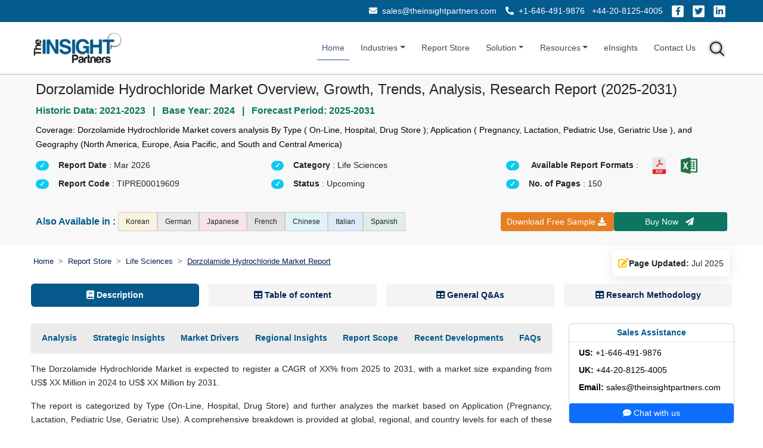

--- FILE ---
content_type: text/html; charset=UTF-8
request_url: https://www.theinsightpartners.com/reports/dorzolamide-hydrochloride-market
body_size: 33104
content:
<!DOCTYPE html> 
<html lang="en" dir="ltr"> 
<head>
<!-- Google Tag Manager -->
<script>(function(w,d,s,l,i){w[l]=w[l]||[];w[l].push({'gtm.start':
new Date().getTime(),event:'gtm.js'});var f=d.getElementsByTagName(s)[0],
j=d.createElement(s),dl=l!='dataLayer'?'&l='+l:'';j.async=true;j.src=
'https://www.googletagmanager.com/gtm.js?id='+i+dl;f.parentNode.insertBefore(j,f);
})(window,document,'script','dataLayer','GTM-MFN54GV');</script>
<!-- End Google Tag Manager -->

<meta charset="utf-8">
<meta name="google-site-verification" content="uxWG8vTTm6lUD4FNJXgdMZ4jtU_giQW-YldL8_331cU">
<meta name='robots' content='index,follow, max-image-preview:large, max-snippet:-1, max-video-preview:-1'>

<link rel="alternate" href="https://www.theinsightpartners.com/reports/dorzolamide-hydrochloride-market" hreflang="en">
<link rel="alternate" href="https://www.theinsightpartners.com/zh-CN/reports/dorzolamide-hydrochloride-market" hreflang="zh-CN">
<link rel="alternate" href="https://www.theinsightpartners.com/fr/reports/dorzolamide-hydrochloride-market" hreflang="fr">
<link rel="alternate" href="https://www.theinsightpartners.com/de/reports/dorzolamide-hydrochloride-market" hreflang="de">
<link rel="alternate" href="https://www.theinsightpartners.com/it/reports/dorzolamide-hydrochloride-market" hreflang="it">
<link rel="alternate" href="https://www.theinsightpartners.com/ja/reports/dorzolamide-hydrochloride-market" hreflang="ja">
<link rel="alternate" href="https://www.theinsightpartners.com/ko/reports/dorzolamide-hydrochloride-market" hreflang="ko">
<link rel="alternate" href="https://www.theinsightpartners.com/es/reports/dorzolamide-hydrochloride-market" hreflang="es">
<link rel="alternate" href="https://www.theinsightpartners.com/reports/dorzolamide-hydrochloride-market" hreflang="x-default">

<meta name="viewport" content="width=device-width, initial-scale=1, user-scalable=yes">

<link rel="icon" type="image/x-icon" href="https://www.theinsightpartners.com/assets/images/favicon.ico">
<title>Dorzolamide Hydrochloride Market Growth, Trends, Analysis Report 2031</title> 
<meta name="keywords" content="Dorzolamide Hydrochloride Market, Dorzolamide Hydrochloride Market Size, Dorzolamide Hydrochloride Market Share, Dorzolamide Hydrochloride Market Forecast, Dorzolamide Hydrochloride Market Growth, Dorzolamide Hydrochloride Market Analysis"> 
<meta name="description" content="Our report offers a detailed analysis of the Dorzolamide Hydrochloride Market, including strategies, opportunities, and future trends by 2031: Check Sample">
<link rel="canonical" href="https://www.theinsightpartners.com/reports/dorzolamide-hydrochloride-market">

<meta name="msvalidate.01" content="56EAB6D54537C1A506AD5B85E82677DB"> 
<meta name="apple-mobile-web-app-capable" content="yes">  
<meta property="twitter:account_id" content="862231373725147137"> 
<meta property="fb:page_id" content="177838782590779"> 
<meta name="author" content="The Insight Partners, https://www.theinsightpartners.com"> 
<meta name="copyright" content="The Insight Partners, https://www.theinsightpartners.com/, All right reserved."> 
<meta name="distribution" content="Global">  
<meta name="language" content="EN"> 
<meta name="document-classification" content=" Market Research Services"> 
<meta name="document-type" content="Public"> 
<meta name="twitter:card" content="summary_large_image">  
<meta name="twitter:site" content="@TIPMarketTrends">

<meta property="og:locale" content="en_US">
<meta property="og:type" content="website">
<meta property="og:title" content="Dorzolamide Hydrochloride Market Growth, Trends, Analysis Report 2031">
<meta property="og:description" content="Our report offers a detailed analysis of the Dorzolamide Hydrochloride Market, including strategies, opportunities, and future trends by 2031: Check Sample">
<meta property="og:url" content="https://www.theinsightpartners.com/reports/dorzolamide-hydrochloride-market">
<meta property="og:site_name" content="The Insight Partners">
    
<meta property="og:image" content="https://www.theinsightpartners.com/assets/rd-new-images/by_cagr/dorzolamide-hydrochloride-market-cagr.webp">
<link rel="alternate" type="application/rss+xml" href="https://www.theinsightpartners.com/feed" title="The Insight Partners">

<link href="https://cdn.jsdelivr.net/npm/bootstrap@5.2.3/dist/css/bootstrap.min.css" rel="stylesheet">
<link rel="stylesheet" type="text/css" href="https://www.theinsightpartners.com/assets/css/custom.css">
<link rel="stylesheet" type="text/css" href="https://www.theinsightpartners.com/assets/css/new/tip-top-fluid-patch.css"> 
<link rel="stylesheet" href="https://use.fontawesome.com/releases/v5.15.4/css/all.css">
<link rel="stylesheet" type="text/css" href="https://www.theinsightpartners.com/assets/css/owl-carousel/owl.carousel.min.css"> 
<link rel="stylesheet" type="text/css" href="https://www.theinsightpartners.com/assets/css/owl-carousel/owl.theme.min.css">
<link rel="stylesheet" type="text/css" href="https://www.theinsightpartners.com/assets/css/new/rd-new-custom.css"> 

   	 

<script type="application/ld+json">
{
"@context": "https://schema.org",
"@type": "Report",
"headline": "Dorzolamide Hydrochloride Market Overview, Growth, Trends, Analysis, Research Report (2025-2031)",
"description": "Our report offers a detailed analysis of the Dorzolamide Hydrochloride Market, including strategies, opportunities, and future trends by 2031: Check Sample",
"keywords": ["Dorzolamide Hydrochloride Market"," Dorzolamide Hydrochloride Market Size"," Dorzolamide Hydrochloride Market Share"," Dorzolamide Hydrochloride Market Forecast"," Dorzolamide Hydrochloride Market Growth"," Dorzolamide Hydrochloride Market Analysis"],
"url": "https://www.theinsightpartners.com/reports/dorzolamide-hydrochloride-market",

"mainEntityOfPage": {
"@type": "WebPage",
"@id": "https://www.theinsightpartners.com/reports/dorzolamide-hydrochloride-market"
},

"identifier": "TIPRE00019609",
"inLanguage": "en",
"datePublished": "2024-04-18T00:00:00+05:30",
"dateModified": "2025-07-29T14:45:36+05:30",

"image": {
"@type": "ImageObject",
"url": "https://www.theinsightpartners.com/assets/images/other/tip-logo.png",
"width": 1200,
"height": 630
},

"author": {
"@type": "Person",
"name": "Mrinal Kerhalkar",
"jobTitle": "Manager, Market Research & Consulting",
"@id": "https://www.theinsightpartners.com/authors/mrinal-kerhalkar"
},

"publisher": {
"@type": "Organization",
"name": "The Insight Partners",
"url": "https://www.theinsightpartners.com",
"logo": {
  "@type": "ImageObject",
  "url": "https://www.theinsightpartners.com/assets/images/other/theinsightpartners-logo.png",
  "width": 600,
  "height": 60
}
}

}
</script>
<script type="application/ld+json">
{
"@context": "https://schema.org",
"@type": "HowTo",
"name": "Market Research Methodology by The Insight Partners",
"description": "This structured process outlines the multi-phase research methodology adopted by The Insight Partners, covering secondary and primary data collection, data analysis, triangulation, and reporting to deliver accurate and validated market intelligence.",
"totalTime": "P7D",
"supply": [
{
  "@type": "HowToSupply",
  "name": "Investor Presentations, Annual Reports, SEC Filings"
},
{
  "@type": "HowToSupply",
  "name": "Publications from associations, institutes, and journals"
},
{
  "@type": "HowToSupply",
  "name": "Internal databases and previously published reports"
}
],
"tool": [
{
  "@type": "HowToTool",
  "name": "Factiva, Hoovers, Reuters (Paid Databases)"
},
{
  "@type": "HowToTool",
  "name": "Survey platforms and interview recording tools"
},
{
  "@type": "HowToTool",
  "name": "Data analysis tools (Excel, SPSS, etc.)"
},
{
  "@type": "HowToTool",
  "name": "Communication tools (Email, Phone)"
}
],
"step": [
{
  "@type": "HowToStep",
  "name": "Step 1: Data Collection & Secondary Research",
  "text": "Start by reviewing internal reports and databases. Collect historical and current market information from investor presentations, annual reports, SEC filings, and paid databases like Factiva, Hoovers, and Reuters. Supplement with insights from associations, institutes, journals, white papers, blogs, and trade publications published in the last 3 years to understand market trends."
},
{
  "@type": "HowToStep",
  "name": "Step 2: Primary Research",
  "text": "Conduct interviews and surveys with industry experts, executives, managers, and stakeholders from both the demand and supply sides. Collect first-hand insights about market size, trends, challenges, and validate secondary findings. Engage participants via email and telephone across markets, categories, and regions."
},
{
  "@type": "HowToStep",
  "name": "Step 3: Data Analysis",
  "text": "Validate data through both secondary and primary research findings. Perform macroeconomic factor analysis (GDP, technology trends, policies, PEST), country-level demand and growth patterns, and industry dynamics. Analyze company-level data, including financials, product portfolios, and competitive positioning. Develop base year estimations using historical data, primary insights, and benchmarks, and forecast trends accordingly."
},
{
  "@type": "HowToStep",
  "name": "Step 4: Data Triangulation & Final Review",
  "text": "Validate findings from both supply and demand perspectives. Reconcile discrepancies through iterative feedback with Subject Matter Experts (SMEs) and Key Opinion Leaders (KOLs). Use triangulation between primary, secondary, and internal data to ensure consistency. Finalize results only after consensus is achieved."
},
{
  "@type": "HowToStep",
  "name": "Step 5: Reporting & Company Profiling",
  "text": "Profile leading, emerging, and regional companies by analyzing their key facts, business descriptions, financials, SWOT analysis, and recent developments. Validate company-level data via primary and secondary sources. Present comprehensive, reliable, and universally acceptable insights in the final report."
}
]
}
</script>


	<style>
	.salesDiv{
         	    font-size:0.9rem !important;
         	    text-align:left ;
         	}
	        #description ul li,
            #description ol li {
                margin-bottom: 0.5rem !important;
            }
    	    .quick-box {
                border: 1.7px solid #035b8e;
                border-radius: 0.5rem;
                padding: 1rem;
                padding-bottom: 0.5rem;
                background-color: #e6e6e64d;
            }
            .quick-header {
                color: #035b8e;
                font-size: 0.875rem;
            }
            .quick-list{
              font-style: italic;
              font-size:0.8rem !important;
            }
            .quick-footer {
                font-size: 0.75rem;
                color: #6b7280;
            }


            .faq-item1 {
                border-radius: 0.3rem;
                padding: 0.7rem 1rem;
                box-shadow: 0 0 15px 0 rgba(0, 0, 0, 0.05);
                background-color: #ffffff;
                transition: all 0.3s ease;
                margin: 1rem auto;
              }
              .faq-number1 {
                width: 28px;
                height: 28px;
                background-color: #e6f3ff;
                color: #035b8e;
                font-size: 0.75rem;
                font-weight: 600;
                border-radius: 50%;
                display: flex;
                align-items: center;
                justify-content: center;
                flex-shrink: 0;
                user-select: none;
              }
              .faq-question1 {
                font-size: 0.875rem;
                color: #1e1e1e;
                font-weight: 600;
                margin-bottom: 0.25rem;
              }
              
              .faq-answer1 {
                font-size: 0.95rem;
                color: #1e1e1e;
                margin-top: 0.5rem;
                padding-left: 2.7rem;
                position: relative; 
                text-align: justify; 
              }
              .faq-answer1::before {
                content: "\f075";
                font-family: "Font Awesome 5 Free";
                font-weight: 900;
                position: absolute;
                left: 5px;
                top: 0.1rem;
                color: #035b8e;
              }
                   
        
          .date-block {
            gap: 10px;
            padding: 10px;
            background-color: #fff;
            border-radius: 5px;
            box-shadow: 0 4px 20px rgba(0, 0, 0, 0.1);
            font-size: 0.9rem !important;
          }
        
          .date-icon {
            font-size: 1rem;
          }
	    
	    h2 {
	        font-size: 16px !important; 
	        font-weight: 600;
	        color: #352354;
	        line-height: 1.4;
	    }
	    
	    
	    #tip__header {
            z-index: 3;
            position: sticky;
            top: 0px;
        }
        
        .business-banner {
            position: fixed;
            bottom: 0.5%;
            width: 70%;
            background-color: #000f23;
            background-image: url('../assets/images/US_Tariffs.png');
            background-repeat: no-repeat;
            background-position: right center;
            background-size: auto 100%;
            z-index: 999;
            padding: 12px 16px;
            min-height: 80px;
            display: flex;
            align-items: center;
        }

        .business-banner .content-wrapper {
            padding-right: 150px; 
            width: 100%;
        }

        .business-banner h5 {
            color: #fff;
            font-size: 19px;
            text-transform: uppercase;
            margin: 0;
            padding-bottom: 5px;
        }

        .business-banner .banner-heading {
            color: #fdae38;
        }

        span.banner-p {
            color: #fff;
        }

        .business-banner .req-btn {
            color: #fff;
            padding: 3px 9px;
            font-size: 0.9rem;
            border-radius: 13px;
            text-decoration: none;
            background-color: #fdae38;
            white-space: nowrap;
            cursor: pointer;
        }
        
        
        @media (max-width: 767.98px) {
            .downloadBtnDiv{
              position: fixed;
              width: 100%;
              font-size: 13px !important;
              top: 0;
              z-index: 1001;
            }
            .downloadBtnDiv button, .downloadBtnDiv  a{
              font-size: 13px !important;
            }
            
            .top-contact-bar{
                display:none !important;
            }
            
            .business-banner {
                width: 100%;
                background-image: none;
                min-height: 60px;
                padding: 2px !important;
             }
             .business-banner .content-wrapper {
                padding-right: 0; 
                display: flex;
            }
            .business-banner .banner-heading {
                font-size: 0.9rem !important;
            }
            .business-banner h5 {
                font-size: 0.9rem !important;
            }
            .business-banner .req-btn {
                color: #fff;
                padding: 0px 9px;
                font-size: 0.8rem !important;
            }
        }
        
    .goog-logo-link {
                   		display:none !important;
                	}
                
                	.goog-te-gadget {
                	   color: transparent !important;
                	}
                
                	.goog-te-gadget .goog-te-combo {
                	   color: #000 !important;
                	   border: 0;
                       border-radius: 2px;
                	}
                
                	#google_translate_element {
                	  color: transparent;
                	}
                	#google_translate_element a {
                	  display: none;
                	}
                	
                	.goog-te-gadget img{
                        display:none !important;
                    }
                    body > .skiptranslate {
                        display: none;
                    }
                    body {
                        top: 0px !important;
                    }
                    
                    .gt-tip-teal{
                        background-color: #0c7663 !important;
                        color: #fff !important;
                        
                    }
                    
                    /*.buy-lead{*/
                    /*    padding: .65rem !important;*/
                    /*    font-size: 16px !important;*/
                    /*} */
                          
.language-tag {
background-color: #fff;
color: #000;
padding: 6px 12px;
font-size: 12px;
border: 1px solid #ccc;
border-radius: 0;
display: inline-block;
}

@media (max-width: 575.98px) {
.language-tag {
  flex: 0 0 48%;
}
}

.reportList {
    display: flex;
    align-items: center; 
}
.reportList span {
    font-size: 1.2rem;
    color:#035b8e;
    margin: 0;
}
.related-card {
  background: #ffffff;
  color: #333;
  font-size: 0.9rem;
  padding: 5px 15px;
  border-radius: 8px;
  transition: 0.3s ease;
  box-shadow: 0 1px 3px rgba(0,0,0,0.04);
  cursor: pointer;
}
.related-card:hover {
  background: #e0f7fa;
  transform: scale(1.02);
  color: #007b8f;
  box-shadow: 0 4px 12px rgba(0, 123, 143, 0.2);
}


.tag-wrapper {
margin-top: 10px;
}

.tag-title {
font-size: 18px;
font-weight: bold;
color: #035b8e;
margin-bottom: 15px;
border-left: 4px solid #035b8e;
padding-left: 10px;
}

.tag-container {
display: flex;
flex-wrap: wrap;
gap: 10px 17px;
}

/* Tag item */
.tag-item {
background-color: #fff;
color: #000;
padding: 2.5px 13px 2.5px 10px;
font-size: 12px;
border: 1px solid #999;
display: inline-flex;
align-items: center;
position: relative;
font-weight: 500;
white-space: nowrap;
border-radius: 0;
max-width: 100%;
}

/* Icon inside tag */
.tag-item i {
margin-right: 6px;
color: #999;
}

/* Arrow triangle on the right */
.tag-item::after {
content: "";
position: absolute;
right: -14px;
top: 50%;
transform: translateY(-50%);
width: 0;
height: 0;
border-top: 13px solid transparent;
border-bottom: 13px solid transparent;
border-left: 13px solid #999;
}

/* Responsive adjustments */
@media (max-width: 768px) {
.tag-item {
font-size: 11px;
padding: 4px 10px 4px 8px;
max-width: calc(100% - 20px);
white-space: normal; /* Allow tag text to wrap */
}

.tag-item::after {
border-top: 10px solid transparent;
border-bottom: 10px solid transparent;
border-left: 10px solid #999;
right: -12px;
}
}

@media (max-width: 480px) {
.tag-item {
flex: 0 0 100%;
}
}

.bg-linkedin-24 {
    background: url(../assets/images/cs_social-img-24.png) -404px -10px;
}

.bg-social-24 {
    width: 30px;
    height: 24px;
    display: inline-block;
}  

#gtRdPage .gt-banner-row .gt-lh-1p7 {
    color: rgb(0 0 0) !important;
}

span.select2-results {
	position: absolute;
    width: 100%;
    border: 1px solid lightgray;
    background: white;
}

.select2-search--dropdown {
	width: 100%;
}
span.select2-dropdown.select2-dropdown--below {
    border: 0;
}

span.select2.select2-container.select2-container--default {
    /*width: 7rem !important;*/
    width: 100% !important;
    text-align: left !important;
}

.fa-globe:before{
    content: "\f0ac";
}

.select2-container--default .select2-selection--single {
	border-radius: 0 !important;
    padding: .35rem;
    background: white !important;
    border-color: #ced4da !important;
}
.select2-container .select2-selection--single{
	height: auto!important;
}

.select2-container .select2-selection--single .select2-selection__rendered {
    padding-left: 0 !important;
    padding-right: 0 !important;
    text-overflow: unset !important;
    font-size: 14px !important;
}

.select2-container--default .select2-selection--single .select2-selection__arrow{
    top: 6px !important;
}

.m-0{margin:0!important}

.gt-submit-btn {
background-image: linear-gradient(360deg, #52625c, #8fb8ff);
}
.gt-sample-form .input-group-text {
width: 7rem;
margin: 0 auto;
display: block;
padding: 0.5rem;
color: lightslategray;
}
.gt-sample-form .row > small {
width: auto !important;
}

.select2-container.select2-container--default.select2-container--open  {
z-index: 5000;
}

#gtInquiryForm .modal-dialog{
max-width: 65% !important;
}

/* Start added - 12.11.2024 */
.deliverable-container {
padding: 30px;
background-color: #fff;
border-radius: 20px;
box-shadow: 0 4px 20px rgba(0, 0, 0, 0.1);
}

.search-bar {
position: relative;
padding:10px 20px;
background-color: #e6f3ff;
border-radius: 25px;
display: flex;
align-items: center;
justify-content: center;
}

.search-bar span {
font-size: 1.2rem;
color:#055b8e;
margin: 0;
}
.description ul {
list-style-type: none;
padding: 0;
font-size: 0.9rem;
color: #333;
}

.description ul a{
color: #333;

}

.description ul li {
border-bottom: 1px solid #ececec;
display: flex;
align-items: center;
transition: color 0.3s ease;
}

.description ul li:hover {
color: #007bff;
}

.description ul li:before {
content: '\2022';
color: #333333;
font-size: 24px;
margin-right: 15px;
}
.description ul li:hover::before {
color: #007bff;
}

.description ul li a:hover {
color: #007bff;
}

.images {
display: flex;
justify-content: space-between;
margin-top: 30px;
transition: transform 0.3s ease;
}

.images img {
border-radius: 10px;
}

#gtRdSegments h4{
font-size: 1.1rem !important;
}    

/* End added - 12.11.2024 */

.breadcrumb-item.active { 
text-decoration: underline;
} 
.snapshots-container p{
font-size:1.1rem !important; 
}

#gtRdPage .gt-banner-row {
background-image: none;
background-color: #e6e6e64d;
}

.mx-sm-0{margin-right:0rem;margin-left:0rem}.mx-sm-3{margin-right:1rem;margin-left:1rem}.mx-sm-4{margin-right:1.5rem;margin-left:1.5rem;}
.mx-md-0{margin-right:0;margin-left:0}.mx-md-1{margin-right:.25rem;margin-left:.25rem;}.mx-md-2{margin-right:.5rem;margin-left:.5rem;}.mx-md-3{margin-right:1rem;margin-left:1rem;}.mx-md-4{margin-right:1.5rem;margin-left:1.5rem;}.mx-md-5{margin-right:3rem;margin-left:3rem;}

.gt-cagr-img{
filter:brightness(0.95) contrast(1);  
}

.reptImg{
filter:brightness(0.95) contrast(1);  
cursor:pointer;
}

.reptImg:hover{
cursor:pointer;
transform:scale(1.15);
transition:transform .3s ease-in-out
}

#gtRdPage .gt-pill-container .nav-pills .nav-link.active, #gtRdPage .gt-pill-container .nav-pills .show>.nav-link{
padding:0.5rem !important;
}
#gtRdPage .gt-pill-container{
background:none;
}
.nav-pills .nav-item .active{
background:#065a8b !important;
color:white !important;
}
.nav-pills .nav-item {
background:#e6e6e670;
margin-right:1rem;
}

.flex-fill{flex:1 1 auto;}
.py-4{padding-top:1.5rem;padding-bottom:1.5rem}
.p-3{padding:1rem}.p-4{padding:1.5rem}
.btnDiv{
flex-direction:column;
}

/*.col-md-2{flex:0 0 auto;width:16.66666667%}.col-md-10{flex:0 0 auto;width:83.33333333%}*/

@media only screen and (max-width: 767px){
.keyword-pill{
    border-radius: 0;
    border-bottom: lightgrey 1px solid ;
}
.border-secondary-subtle{
    border:none !important;
}

.reptImg{
    width:100% !important;
}

.nav-pills .nav-item {
    margin-right:0.3rem !important;
}
#gtRdPage .gt-pill-container .nav-pills .nav-link.active, #gtRdPage .gt-pill-container .nav-pills .show>.nav-link{
  padding:0.85rem !important;
}
#gtRdPage .gt-pill-container {
    margin:0 !important;
    padding:0 !important;
}


#gtRdPage .gt-sticky-div{
    position:static !important;
} 
#gtRdPage .gt-banner-row{
    background-image: none !important;
    background-color: #e6e6e6 !important;
}
.rev_tab{
    display: flex;
    flex-direction: column-reverse;
}
.deliverable-container {
padding: 10px;
}
.search-bar h1 {
font-size: 1rem;
}
.respImg{
    width:100%;
}




*{
    font-size:1rem !important;
    line-height:1.6;
}
#gtRdPage .gt-banner-row{
    background-image:none !important;
    background-color:white !important;
}
}
@media only screen and (max-width: 991px){

#gtInquiryForm .modal-dialog {
    max-width: 90% !important;
}

.report-div li {
    font-size: 85% !important;
}
}
@media only screen and (min-width: 768px) and (max-width:1200px){

#gtRdPage .gt-sticky-div{
   position: sticky !important; 
   top: 7.5rem !important;
} 
}

@media (min-width: 1200px) {
.h4, h4 {
    font-size: 1.3rem !important;
}
}

 .gt-ig-container .gt-ig-gd, .gt-ig-container .gt-ig-restr,
    .gt-ig-container .gt-ig-ft, .gt-ig-container .gt-ig-op {
                    height: 7.75rem !important;
    }
    
    .gt-ig-container .gt-ig-op {
                    top: 50% !important;
    }
    
    .gt-ig-container .gt-ig-gd, .gt-ig-container .gt-ig-restr {
                    top: 25% !important;
    }
    
    .gt-ig-container .gt-ig-ft::before, 
    .gt-ig-container .gt-ig-op::before, 
    .gt-ig-container .gt-ig-gd::after, 
    .gt-ig-container .gt-ig-restr::after {
                    border-top: 3.85rem solid transparent !important;            
                    border-bottom: 3.85rem solid transparent !important;    
    }
	</style>
</head>

<body style="overflow-x: visible;">	

 <div class="downloadBtnDiv d-block d-md-none">
     <div class="row m-0">
         <div class="col-6 p-1">
                     <button id="btn3" aria-label="Download Free Sample" title="Download Free Sample" class="btn gt-btn gt-tip-warning d-block mx-auto p-2 w-100" data-bs-toggle="modal" data-bs-target="#gtInquiryForm">Download Free Sample <i class="fas fa-download"></i> </button>
         </div>
          <div class="col-6 p-1">
                     <a id="rd-buy-now" aria-label="Buy Now" title="Buy Now" href="https://www.theinsightpartners.com/buy/TIPRE00019609" class="btn btn-outline-secondary buy-now btn-sm w-100 p-2 text-center gt-tip-teal border-0 buy-lead" data-price="4450" data-code="TIPRE00019609" data-id="19243" data-title="Dorzolamide Hydrochloride Market Size and Forecasts (2021 - 2031), Global and Regional Share, Trends, and Growth Opportunity Analysis Report Coverage: By Type ( On-Line, Hospital, Drug Store ); Application ( Pregnancy, Lactation, Pediatric Use, Geriatric Use ), and Geography (North America, Europe, Asia Pacific, and South and Central America)" data-cust-title="dorzolamide-hydrochloride-market">Buy&nbsp;Now&nbsp;&nbsp;<i class="fas fa-paper-plane"></i></a>
          </div>
     </div>
  </div>
<!-- Google Tag Manager (noscript) -->
<noscript><iframe src="https://www.googletagmanager.com/ns.html?id=GTM-MFN54GV" height="0" width="0" style="display:none;visibility:hidden"></iframe></noscript>
<!-- End Google Tag Manager (noscript) -->
	<!-- Header Starts-->
	<header id="tip__header">
	    <div class="bg-white d-block d-md-none" style="height: 3rem;">
 
      </div>
	    <div class="top-contact-bar py-2  text-white">
    <div class="container-fluid px-sm-4">
        <div class="d-block d-sm-flex justify-content-sm-end align-items-sm-center text-center text-sm-end gap-2 gap-sm-4 px-sm-4">
         
                  <!-- Email -->
            <div class="mb-2 mb-sm-0">
            <a href="mailto:sales@theinsightpartners.com" class="text-white text-decoration-none">
            <i class="fas fa-envelope me-1"></i> sales@theinsightpartners.com            </a>
            </div>
             
                  <!-- Phone Numbers -->
            <div class="mb-2 mb-sm-0">
            <a href="tel:+1-646-491-9876" class="text-white text-decoration-none me-2">
            <i class="fas fa-phone-alt me-1"></i> +1-646-491-9876            </a>
            <a href="tel:+44-20-8125-4005" class="text-white text-decoration-none">
                      +44-20-8125-4005            </a>
            </div>
             
                  <!-- Social Icons -->
            <div class="d-flex justify-content-center justify-content-sm-end gap-2">
            <a href="https://www.facebook.com/theinsightpartners/" target="_blank" class="text-white social-icon" aria-label="Facebook">
            <i class="fab fa-facebook-f"></i>
            </a>
            <a href="https://x.com/tipmarkettrends" target="_blank" class="text-white social-icon" aria-label="Twitter">
            <i class="fab fa-twitter"></i>
            </a>
            <a href="https://www.linkedin.com/company/the-insight-partners/" target="_blank" class="text-white social-icon" aria-label="LinkedIn">
            <i class="fab fa-linkedin-in"></i>
            </a>
            </div>
     
        </div>
    </div>
</div>	    
	    <!-- Navbar -->
		<nav class="navbar navbar-expand-sm navbar-light">
		  <div class="container-fluid px-sm-5">
		    <a class="navbar-brand" href="https://www.theinsightpartners.com" aria-label="The Insight Partners - Logo">
		    	 <img fetchpriority="high" loading="lazy" src="https://www.theinsightpartners.com/assets/images/other/theinsightpartners-logo.png" width="165" height="61" alt="The Insight Partners - Logo" class="gt-tip-logo d-none d-md-block">
		    	 <img fetchpriority="high" loading="lazy" src="https://www.theinsightpartners.com/assets/images/other/theinsightpartners-logo.png" width="165" height="61" alt="The Insight Partners - Logo" class="gt-tip-logo d-block d-md-none">
		    </a>
		    <button class="navbar-toggler" type="button" data-bs-toggle="collapse" data-bs-target="#collapsibleNavbar" aria-label="collapsibleNavbar" title="collapsibleNavbar">
		      <span class="navbar-toggler-icon"></span>
		    </button>
		    <div class="collapse navbar-collapse" id="collapsibleNavbar">
			    <ul class="navbar-nav ms-auto align-items-center">
			        <li class="nav-item">
			          <a class="nav-link active" href="https://www.theinsightpartners.com" aria-label="Home">Home</a>
			        </li>
			        <li class="nav-item dropdown">
					  <a class="nav-link dropdown-toggle" href="#" role="button" data-bs-toggle="dropdown" aria-label="Industries">Industries</a>
					    <ul class="dropdown-menu">
						  							<li><a class="dropdown-item" href="https://www.theinsightpartners.com/reportstype/aerospace-and-defense/" aria-label="Aerospace and Defense">Aerospace and Defense</a></li> 
														<li><a class="dropdown-item" href="https://www.theinsightpartners.com/reportstype/automotive-and-transportation/" aria-label="Automotive and Transportation">Automotive and Transportation</a></li> 
														<li><a class="dropdown-item" href="https://www.theinsightpartners.com/reportstype/banking-financial-services/" aria-label="Banking, Financial Services, and Insurance">Banking, Financial Services, and Insurance</a></li> 
														<li><a class="dropdown-item" href="https://www.theinsightpartners.com/reportstype/chemicals-and-materials/" aria-label="Chemicals and Materials">Chemicals and Materials</a></li> 
														<li><a class="dropdown-item" href="https://www.theinsightpartners.com/reportstype/consumer-goods/" aria-label="Consumer Goods">Consumer Goods</a></li> 
														<li><a class="dropdown-item" href="https://www.theinsightpartners.com/reportstype/electronics-and-semiconductor/" aria-label="Electronics and Semiconductor">Electronics and Semiconductor</a></li> 
														<li><a class="dropdown-item" href="https://www.theinsightpartners.com/reportstype/energy-and-power/" aria-label="Energy and Power">Energy and Power</a></li> 
														<li><a class="dropdown-item" href="https://www.theinsightpartners.com/reportstype/food-and-beverages/" aria-label="Food and Beverages">Food and Beverages</a></li> 
														<li><a class="dropdown-item" href="https://www.theinsightpartners.com/reportstype/life-sciences/" aria-label="Life Sciences">Life Sciences</a></li> 
														<li><a class="dropdown-item" href="https://www.theinsightpartners.com/reportstype/manufacturing-and-construction/" aria-label="Manufacturing and Construction">Manufacturing and Construction</a></li> 
														<li><a class="dropdown-item" href="https://www.theinsightpartners.com/reportstype/technology-media-and-telecomunications/" aria-label="Technology, Media and Telecommunications">Technology, Media and Telecommunications</a></li> 
													</ul>
					</li>  
					
					<li class="nav-item">
		                <a class="nav-link " href="https://www.theinsightpartners.com/reportstype">Report Store</a>
		            </li>
					
					<li class="nav-item dropdown">
					  <a class="nav-link dropdown-toggle " href="#" role="button" data-bs-toggle="dropdown" aria-label="Solution">Solution</a>
					  <ul class="dropdown-menu">
					    <li><a class="dropdown-item" href="https://www.theinsightpartners.com/syndicate-research" aria-label="Syndicate Research">Syndicate Research</a></li>
					    <li><a class="dropdown-item" href="https://www.theinsightpartners.com/eInsights" aria-label="Intelligence Cloud - eInsights">Intelligence Cloud - eInsights</a></li>
					    <li><a class="dropdown-item" href="https://www.theinsightpartners.com/consulting" aria-label="Custom Consulting">Custom Consulting</a></li>
					  </ul>
					</li>
					
					<li class="nav-item dropdown">
					  <a class="nav-link dropdown-toggle " href="#" role="button" data-bs-toggle="dropdown" aria-label="Resources">Resources</a>
					  <ul class="dropdown-menu">
					    <li><a class="dropdown-item" href="https://www.theinsightpartners.com/press-releases" aria-label="Press Release">Press Releases</a></li>
					    <li><a class="dropdown-item" href="https://www.theinsightpartners.com/blog/" aria-label="Blog">Blog</a></li>
					    <li><a class="dropdown-item" href="https://www.theinsightpartners.com/whitepaper" aria-label="Whitepaper">Whitepaper</a></li>
					    <li><a class="dropdown-item" href="https://www.theinsightpartners.com/webinars" aria-label="Webinars">Webinars</a></li>
					    <li><a class="dropdown-item" href="https://www.theinsightpartners.com/case-studies" aria-label="Case Studies">Case Studies</a></li>
					    <li><a class="dropdown-item" href="https://www.theinsightpartners.com/media" aria-label="Media Citations">Media Citations</a></li>
					    <li><a class="dropdown-item" href="https://www.theinsightpartners.com/authors" aria-label="Authors">Authors</a></li>
					    <li><a class="dropdown-item" href="https://www.theinsightpartners.com/news" aria-label="News">Market News</a></li>
					   </ul>
				    </li> 

					<li class="nav-item nav-item-eInsights position-relative">
			          <a class="nav-link" href="https://www.theinsightpartners.com/eInsights" aria-label="eInsights">eInsights</a>
			          <a href="https://www.tipknowledge.com/subscription/" aria-label="Login"><span>Login </span></a>
			        </li>

					<li class="nav-item">
			          <a class="nav-link" href="https://www.theinsightpartners.com/contact-us" aria-label="Contact Us">Contact Us</a>
			        </li>
			        <li class="nav-item mt-2">
    			            <button class="btn nav-link" data-bs-toggle="modal" data-bs-target="#gtSearchModal" aria-label="gtSearchModal" title="Search"> 		              
    			             <span class="bg-social-24 bg-search"></span>
                        	</button>
    			        </li>
			        
			    </ul>
		    </div>
		  </div>
		</nav><!-- ./Navbar -->
	</header><!-- Header Ends-->
	
<link rel="stylesheet" href="https://cdn.jsdelivr.net/npm/select2@4.0.13/dist/css/select2.min.css">

	<!-- RD Page -->
	<main id="gtRdPage">
		<!-- Banner -->
		<section class="container-fluid">
			<div class="row gt-banner-row px-sm-5 py-3 py-md-2" style="background-position: center">
		    	<div class="col-md-12 col-12">
					<h1 class="fs-4">						Dorzolamide Hydrochloride Market Overview, Growth, Trends, Analysis, Research Report (2025-2031)					</h1>
										<span style="color:#0c7663;"><b>Historic Data: 2021-2023&nbsp;&nbsp;&nbsp;|&nbsp;&nbsp;&nbsp;Base Year:  2024&nbsp;&nbsp;&nbsp;|&nbsp;&nbsp;&nbsp;Forecast Period: 2025-2031 </b> </span>
			        				
				        
				<h2 class="gt-lh-1p7 gt-fs-90 my-2 mx-0 d-none d-md-block" style="font-size:0.9rem !important; color:black !important;font-weight:500 !important">
				 Coverage: Dorzolamide Hydrochloride  Market covers analysis  By Type ( On-Line, Hospital, Drug Store ); Application ( Pregnancy, Lactation, Pediatric Use, Geriatric Use ), and Geography (North America, Europe, Asia Pacific, and South and Central America)</h2>
				
              		<div class="gt-rep-meta gt-fs-75">
    					<div class="row mb-3">
    						<div class="col-sm-4 col-12">
    							<ul class="list-inline list-unstyled gt-rep-text mb-0">
    							        							    <li><b>Report Date</b> : Mar 2026    								<li><b>Report Code</b> : TIPRE00019609    								    								</li>
    							</ul>
    						</div>
    						<div class="col-sm-4 col-12">
    							<ul class="list-inline list-unstyled gt-rep-btn mb-0">	
    						    	<li><b>Category</b> : Life Sciences</li>
    						    	<li><b>Status</b> : Upcoming</li>
    						    	<li></li>
    							</ul>
    						</div>
    						<div class="col-sm-4 col-12">
    						    <ul class="list-inline list-unstyled gt-rep-btn mb-0">
    						        <li> <b>Available Report Formats</b> :  <img class="mx-3" fetchpriority="high" loading="lazy" src="https://www.theinsightpartners.com/assets/images/rep_format_pdf.png" alt="pdf-format">
                                     <img fetchpriority="high" loading="lazy" src="https://www.theinsightpartners.com/assets/images/rep_format_excel.png" alt="excel-format"></li>
    						            								<li><b>No. of Pages</b> : 150</li> 
    								    								<li></li>
    						    </ul>      
    						</div>  
    						
    					</div>
    				</div>
    				
    				                                <div class="d-flex align-items-center justify-content-between">
                                    <div class="d-flex my-2 flex-column flex-sm-row align-items-start align-items-sm-center flex-wrap">
                                    <span style="color:#035b8e;"><b>Also Available in : </b></span>
                                    <div class="d-flex flex-wrap gap-2 my-2 mx-1">
                        
                                                                                        <span class="language-tag bg-warning bg-opacity-10">
                                                    <a class="text-dark text-decoration-none" href="https://www.theinsightpartners.com/ko/reports/dorzolamide-hydrochloride-market" target="_blank">
                                                        Korean                                                    </a>
                                                </span>
                                                                                                <span class="language-tag bg-secondary bg-opacity-10">
                                                    <a class="text-dark text-decoration-none" href="https://www.theinsightpartners.com/de/reports/dorzolamide-hydrochloride-market" target="_blank">
                                                        German                                                    </a>
                                                </span>
                                                                                                <span class="language-tag bg-danger bg-opacity-10">
                                                    <a class="text-dark text-decoration-none" href="https://www.theinsightpartners.com/ja/reports/dorzolamide-hydrochloride-market" target="_blank">
                                                        Japanese                                                    </a>
                                                </span>
                                                                                                <span class="language-tag bg-dark bg-opacity-10">
                                                    <a class="text-dark text-decoration-none" href="https://www.theinsightpartners.com/fr/reports/dorzolamide-hydrochloride-market" target="_blank">
                                                        French                                                    </a>
                                                </span>
                                                                                                <span class="language-tag bg-info bg-opacity-10">
                                                    <a class="text-dark text-decoration-none" href="https://www.theinsightpartners.com/zh-CN/reports/dorzolamide-hydrochloride-market" target="_blank">
                                                        Chinese                                                    </a>
                                                </span>
                                                                                                <span class="language-tag bg-primary bg-opacity-10">
                                                    <a class="text-dark text-decoration-none" href="https://www.theinsightpartners.com/it/reports/dorzolamide-hydrochloride-market" target="_blank">
                                                        Italian                                                    </a>
                                                </span>
                                                                                                <span class="language-tag bg-success bg-opacity-10">
                                                    <a class="text-dark text-decoration-none" href="https://www.theinsightpartners.com/es/reports/dorzolamide-hydrochloride-market" target="_blank">
                                                        Spanish                                                    </a>
                                                </span>
                                                                                    </div>
                                </div>
                                <div class="d-none d-md-block">
                                <div class="d-flex text-center gap-2 ">
                                    <button id="btn3" aria-label="Download Free Sample" title="Download Free Sample" class="btn btn-sm gt-btn gt-tip-warning d-flex align-items-center justify-content-center mx-auto text-nowrap" style="width:190px;height:32px;" data-bs-toggle="modal" data-bs-target="#gtInquiryForm">Download Free Sample <i class="fas fa-download px-1"></i> </button>
                                    <a id="rd-buy-now" aria-label="Buy Now" title="Buy Now" href="https://www.theinsightpartners.com/buy/TIPRE00019609" class="btn btn-outline-secondary buy-now btn-sm d-flex align-items-center justify-content-center text-center gt-tip-teal border-0 buy-lead" style="width:190px;height:32px; font-size:0.875rem !important" data-price="4450" data-code="TIPRE00019609" data-id="19243" data-title="Dorzolamide Hydrochloride Market Size and Forecasts (2021 - 2031), Global and Regional Share, Trends, and Growth Opportunity Analysis Report Coverage: By Type ( On-Line, Hospital, Drug Store ); Application ( Pregnancy, Lactation, Pediatric Use, Geriatric Use ), and Geography (North America, Europe, Asia Pacific, and South and Central America)" data-cust-title="dorzolamide-hydrochloride-market">Buy&nbsp;Now&nbsp;&nbsp;<i class="fas fa-paper-plane px-1"></i></a>
                                </div>
                                </div>
                                
                                
                        
    		        </div>
    		</div>
		</section>
		<!-- ./Banner -->
		
        <!-- Page Heading/Breadcrumbs -->
        <div class="d-sm-flex justify-content-between align-items-center px-sm-5 my-2 px-2 mx-2">
            <div class="breadcrumb bg-white mb-2" style="font-size: 13px;">
                 <span class="breadcrumb-item"><a href="https://www.theinsightpartners.com" aria-label="Home">Home</a></span> 
                 <span class="breadcrumb-item"><a href="https://www.theinsightpartners.com/reportstype" target="_blank" aria-label="Report Store">Report Store</a></span> 
                 <span class="breadcrumb-item"><a href="https://www.theinsightpartners.com/reportstype/life-sciences" target="_blank" aria-label="Life Sciences">Life Sciences</a></span>   
                                  <!--<span class="breadcrumb-item"><a href="https://www.theinsightpartners.com/reportstype/pharmaceuticals/16" target="_blank" aria-label="Pharmaceuticals">Pharmaceuticals</a></span>   -->
                                  
                                  <!--<span class="breadcrumb-item"><a href="https://www.theinsightpartners.com/reportstype/drugs-and-vaccines/pharmaceuticals/16" target="_blank" aria-label="Drugs and Vaccines">Drugs and Vaccines</a></span>-->   
                                  <span class="breadcrumb-item active"><a href="javascript:void(0)" aria-label="Report Titile">Dorzolamide Hydrochloride  Market Report</a></span> 
            </div> 
            <div class="date-block d-flex align-items-center">
              <div class="text-warning date-icon"> 
                <i class="fas fa-edit"></i>
              </div>
              <div class="date-text">
                <span class="fw-bold text-dark">Page Updated:</span>
                <span>Jul 2025</span>
                  </div> 
            </div>
            
        </div>  
        
		<!--<div class="gt-divider-border mb-2"></div>-->

			<div class="container-fluid d-none d-md-block">	
			<div class="mx-md-4 gt-pill-container rounded">				
				<!-- Nav pills -->
				<ul class="nav nav-pills py-1 nav-justified align-items-center d-flex flex-column d-md-flex flex-md-row ms-3 gap-3" role="tablist">
				  <li class="nav-item w-100 mb-2 mb-md-0">
				    <a class="nav-link rdtab active" data-bs-toggle="pill" href="#description"  aria-label="Description"><i class="fa fa-book"></i> Description</a>
				  </li>
				  <li class="nav-item w-100 mb-2 mb-md-0">
				                              <a class="nav-link rdtab sendrequest" data-val="Tocrequest" href="#upcomingTocTab" data-bs-toggle="tab" role="tab" aria-controls="upcomingTocTab" aria-selected="false" aria-label="TOC"><i class="fa fa-table"></i> Table of content</a>
                            
                    				  </li>
				  <li class="nav-item w-100 mb-2 mb-md-0">
				    <!--<a class="nav-link rdtab" data-bs-toggle="pill" href="#companies" aria-label="Companies"><i class="fa fa-industry"></i> Companies</a>-->
				     <a class="nav-link" href="https://www.theinsightpartners.com/reports/general-faqs/dorzolamide-hydrochloride-market"><i class="fa fa-table"></i> General Q&As</a>
				  </li>
				  <li class="nav-item w-100 ">
				    <a class="nav-link" href="https://www.theinsightpartners.com/reports/rm/dorzolamide-hydrochloride-market" aria-label="Research Methodology"><i class="fa fa-table"></i> Research Methodology</a>
				  </li>
				</ul>
			</div>		
		</div>
		<br>

<section class="container-fluid gt-tabs-content-container px-sm-5 px-0">	

<!-- Tab panes -->
<div class="tab-content px-md-0 px-2">
<!-- Description -->
<div class="row rev_tab">
  <div class="tab-pane fade show active px-2 col-md-9" id="description" role="tabpanel">
      
      <div class="report-keywords py-2 mx-2 shadow-sm sticky-keywords d-none d-md-block">
      <div class="container d-flex flex-md-row flex-column justify-content-between gap-0 gap-md-3">
        <a class="keyword-pill">Analysis</a>
        <a class="keyword-pill">Strategic Insights</a>
        <a class="keyword-pill">Market Drivers</a>
        <a class="keyword-pill">Regional Insights</a>
        <a class="keyword-pill">Report Scope</a>
        <a class="keyword-pill">Recent Developments</a>
        <a class="keyword-pill">FAQs</a>
      </div>
    </div>
    
        <!--<div class="quick-box mt-4 mx-2">
        <div class="quick-header fw-semibold">
            <h2>AI overview of Dorzolamide Hydrochloride Market</h2>
        </div>
        <hr class="border-top border-secondary my-1" />
        <p class="quick-list m-0">
            The Dorzolamide Hydrochloride Market is poised for significant growth, projected to reach a market size of US$ XX million by 2031, with a robust CAGR of XX% from 2025 to 2031. This growth is driven by innovative formulations and a rising awareness of glaucoma treatment options among patients. Historical data from 2021 to 2023 indicates a solid foundation for this market, which is segmented by type and application, including pediatric and geriatric use. Future trends highlight the increasing demand for personalized medicine and innovative delivery systems that enhance patient compliance. As strategic partnerships expand market reach, the Dorzolamide Hydrochloride Market is set to unlock new opportunities in glaucoma care, making it a vital area for investment and development.      
        </p>

        <hr class="border-top border-secondary my-2" />
        <div class="quick-footer">
            <div class="feedback">
            Did our AI summary help?
            <a data-bs-toggle="modal" data-bs-target="#gtInquiryForm" class="text-decoration-underline text-reset" style="cursor: pointer">Let us know.</a>
            </div>
        </div>
    </div>-->
            
    <div class="card-body text-justify g-ff-verdana px-1 pt-2">
        <div class="card-body text-justify g-ff-verdana px-1 mt-2" id="main_des"> 

                                                                
                                    <p>
  The Dorzolamide Hydrochloride Market is expected to register a CAGR of XX% from 2025 to 2031, with a market size expanding from US$ XX Million in 2024 to US$ XX Million by 2031.
</p>
<p>
  The report is categorized by Type (On-Line, Hospital, Drug Store) and further analyzes the market based on Application (Pregnancy, Lactation, Pediatric Use, Geriatric Use). A comprehensive breakdown is provided at global, regional, and country levels for each of these key segments.<br>
  <br>
  The report includes market size and forecasts across all segments, presenting values in USD. It also delivers key statistics on the current market status of leading players, along with insights into prevailing market trends and emerging opportunities.
</p>
<h2 class="g-des-h3">
  Purpose of the Report
</h2>
<p>
  The report Dorzolamide Hydrochloride Market by The Insight Partners aims to describe the present landscape and future growth, top driving factors, challenges, and opportunities. This will provide insights to various business stakeholders, such as:
</p>
<ul>
  <li>Technology Providers/Manufacturers: To understand the evolving market dynamics and know the potential growth opportunities, enabling them to make informed strategic decisions.
  </li>
  <li>Investors: To conduct a comprehensive trend analysis regarding the market growth rate, market financial projections, and opportunities that exist across the value chain.
  </li>
  <li>Regulatory bodies: To regulate policies and police activities in the market with the aim of minimizing abuse, preserving investor trust and confidence, and upholding the integrity and stability of the market.
  </li>
</ul>
<h2 class="g-des-h3">
  Dorzolamide Hydrochloride Market Segmentation
</h2>
<h2 class="g-des-h3">
  Type
</h2>
<ul>
  <li>On-Line
  </li>
  <li>Hospital
  </li>
  <li>Drug Store
  </li>
</ul>
<h2 class="g-des-h3">
  Application
</h2>
<ul>
  <li>Pregnancy
  </li>
  <li>Lactation
  </li>
  <li>Pediatric Use
  </li>
  <li>Geriatric Use
  </li>
</ul>
<div class="row align-items-center py-2 gt-tip-bg-light">
  <div class="col-md-8 col-12">
    <span class="text-danger" style="font-size: 1.3rem !important;">Customize This Report To Suit Your Requirement</span>
    <p class="small" style="font-weight: 500;font-size: 12px;">
      <i>You will get customization on any report - free of charge - including parts of this report, or country-level analysis, Excel Data pack, as well as avail great offers and discounts for start-ups & universities</i>
    </p>
  </div>
  <div class="col-md-4 col-12 p-2 gt-tip-bg-light text-center">
    <a href="https://www.theinsightpartners.com/inquiry/TIPRE00019609" class="btn gt-tip-greenGradient text-white border-0">Get FREE CUSTOMIZATION<br></a>
  </div>
</div>
<div class="container-fluid mb-2 mt-4 px-0 text-center" id="gtImageTable">
  <h2 class="h4">
    Dorzolamide Hydrochloride Market: <small class="small fw-normal">Strategic Insights</small>
  </h2><img class="img-fluid" fetchpriority="high" loading="lazy" src="https://www.theinsightpartners.com/assets/rd-new-images/by_segmentation/dorzolamide-hydrochloride-market-strategic-framework.webp" alt="dorzolamide-hydrochloride-market">
</div>
<div class="container-fluid gt-download-brochure my-4 border rounded-3 text-center">
  <div class="row align-items-center p-sm-3">
    <div class="col-sm-8 col-12">
      <ul class="mb-0">
        <li style="font-weight: 500;list-style: none;">
          <div style="font-weight: 600;">
            Get Top Key Market Trends of this report.
          </div><i style="font-size:12px">This FREE sample will include data analysis, ranging from market trends to estimates and forecasts.</i>
        </li>
      </ul>
    </div>
    <div class="col-sm-4 col-12 text-center my-2 my-md-0">
      <button id="btn10" aria-label="Download Free Sample" title="Download Free Sample" class="btn border-0 gt-tip-greenGradient gt-btn-circle p-2 px-3 me-4 text-white mb-2" data-bs-toggle="modal" data-bs-target="#gtInquiryForm">Free Sample PDF</button>
    </div>
  </div>
</div>
<h2 class="g-des-h3">
  Dorzolamide Hydrochloride Market Growth Drivers
</h2>
<ul>
  <li>Innovative Formulations Boosting Dorzolamide Hydrochloride Demand
  </li>
  <li>Rising Awareness of Glaucoma Treatment Options Among Patients
  </li>
  <li>Strategic Partnerships Enhancing Market Reach for Eye Care Solutions
  </li>
</ul>
<h2 class="g-des-h3">
  Dorzolamide Hydrochloride Market Future Trends
</h2>
<ul>
  <li>Dorzolamide Hydrochloride: Rising Demand in Glaucoma Treatments
  </li>
  <li>Innovative Delivery Systems Transforming Eye Care Medications
  </li>
  <li>Personalized Medicine: Tailoring Dorzolamide for Individual Patients
  </li>
</ul>
<h2 class="g-des-h3">
  Dorzolamide Hydrochloride Market Opportunities
</h2>
<ul>
  <li>Unlocking New Treatments: Dorzolamide Hydrochloride for Glaucoma Care
  </li>
  <li>Innovative Formulations: Enhancing Patient Compliance with Dorzolamide
  </li>
  <li>Expanding Access: Affordable Dorzolamide Hydrochloride for Emerging Markets
  </li>
</ul>
<h2>
  Dorzolamide Hydrochloride Market Regional Insights
</h2>
<p>
  The regional trends and factors influencing the Dorzolamide Hydrochloride Market throughout the forecast period have been thoroughly explained by the analysts at The Insight Partners. This section also discusses Dorzolamide Hydrochloride Market segments and geography across North America, Europe, Asia Pacific, Middle East and Africa, and South and Central America.
</p>
<h2>
  Dorzolamide Hydrochloride Market Report Scope
</h2>
<div class="row gt-ig-table mt-4" id="gtAnalysisTable">
  <div class="col-lg-12 col-12 text-lg-start mx-auto">
    <table class="table table-bordered table-striped shadow">
      <tbody>
        <tr>
          <th>
            Report Attribute
          </th>
          <th>
            Details
          </th>
        </tr>
        <tr>
          <td>
            Market size in 2024
          </td>
          <td>
            US$ XX Million
          </td>
        </tr>
        <tr>
          <td>
            Market Size by 2031
          </td>
          <td>
            US$ XX Million
          </td>
        </tr>
        <tr>
          <td>
            Global CAGR (2025 - 2031)
          </td>
          <td>
            XX%
          </td>
        </tr>
        <tr>
          <td>
            Historical Data
          </td>
          <td>
            2021-2023
          </td>
        </tr>
        <tr>
          <td>
            Forecast period
          </td>
          <td>
            2025-2031
          </td>
        </tr>
        <tr>
          <td>
            Segments Covered
          </td>
          <td>
            <span>By Type</span>
            <ul>
              <li>On-Line
              </li>
              <li>Hospital
              </li>
              <li>Drug Store
              </li>
            </ul><span>By Application</span>
            <ul>
              <li>Pregnancy
              </li>
              <li>Lactation
              </li>
              <li>Pediatric Use
              </li>
              <li>Geriatric Use
              </li>
            </ul>
          </td>
        </tr>
        <tr>
          <td>
            Regions and Countries Covered
          </td>
          <td>
            <span>North America</span>
            <ul>
              <li>US
              </li>
              <li>Canada
              </li>
              <li>Mexico
              </li>
            </ul><span>Europe</span>
            <ul>
              <li>UK
              </li>
              <li>Germany
              </li>
              <li>France
              </li>
              <li>Russia
              </li>
              <li>Italy
              </li>
              <li>Rest of Europe
              </li>
            </ul><span>Asia-Pacific</span>
            <ul>
              <li>China
              </li>
              <li>India
              </li>
              <li>Japan
              </li>
              <li>Australia
              </li>
              <li>Rest of Asia-Pacific
              </li>
            </ul><span>South and Central America</span>
            <ul>
              <li>Brazil
              </li>
              <li>Argentina
              </li>
              <li>Rest of South and Central America
              </li>
            </ul><span>Middle East and Africa</span>
            <ul>
              <li>South Africa
              </li>
              <li>Saudi Arabia
              </li>
              <li>UAE
              </li>
              <li>Rest of Middle East and Africa
              </li>
            </ul>
          </td>
        </tr>
        <tr>
          <td>
            Market leaders and key company profiles
          </td>
          <td>
            <ul>
              <li>Alembic Pharms
              </li>
              <li>Bausch and Lomb
              </li>
              <li>FDC
              </li>
              <li>Hi Tech Pharma
              </li>
              <li>Micro Labs
              </li>
              <li>Novartis
              </li>
              <li>Merck
              </li>
              <li>Purdue Pharma.
              </li>
              <li>Kores Pharmaceutical and Chemicals
              </li>
            </ul>
          </td>
        </tr>
      </tbody>
    </table>
  </div>
</div><br>
<h2>
  Dorzolamide Hydrochloride Market Players Density: Understanding Its Impact on Business Dynamics
</h2>
<p>
  The Dorzolamide Hydrochloride Market is growing rapidly, driven by increasing end-user demand due to factors such as evolving consumer preferences, technological advancements, and greater awareness of the product's benefits. As demand rises, businesses are expanding their offerings, innovating to meet consumer needs, and capitalizing on emerging trends, which further fuels market growth.
</p><br>
<div class='d-flex justify-content-center'>
  <img fetchpriority='high' loading='lazy' style='max-width: 60%;' class='img-fluid' src='https://www.theinsightpartners.com/assets/rd-new-images/by_cagr/dorzolamide-hydrochloride-market-cagr.webp' alt='dorzolamide-hydrochloride-market-cagr'>
</div><br>
<div class="container-fluid gt-download-brochure my-4 border rounded-3">
  <div class="row align-items-center">
    <div class="col-sm-8 col-12 mt-2">
      <ul class="mb-0">
        <li style="list-style: none; font-weight:600;">Get the Dorzolamide Hydrochloride Market top key players overview
        </li>
      </ul>
    </div>
    <div class="col-sm-4 col-12 text-center py-2">
      <button id="btn11" style="margin-top: 10px;" aria-label="Download Free Sample" title="Download Free Sample" class="btn border-0 gt-tip-greenGradient gt-btn-circle p-2 px-3 me-4 text-white mb-2" data-bs-toggle="modal" data-bs-target="#gtInquiryForm">Free Sample PDF </button>
    </div>
  </div>
</div>
<h2 class="g-des-h3">
  Key Selling Points
</h2>
<ul>
  <li>Comprehensive Coverage: The report comprehensively covers the analysis of products, services, types, and end users of the Dorzolamide Hydrochloride Market, providing a holistic landscape.
  </li>
  <li>Expert Analysis: The report is compiled based on the in-depth understanding of industry experts and analysts.
  </li>
  <li>Up-to-date Information: The report assures business relevance due to its coverage of recent information and data trends.
  </li>
  <li>Customization Options: This report can be customized to cater to specific client requirements and suit the business strategies aptly.
  </li>
</ul>
<p>
  The research report on the Dorzolamide Hydrochloride Market can, therefore, help spearhead the trail of decoding and understanding the industry scenario and growth prospects. Although there can be a few valid concerns, the overall benefits of this report tend to outweigh the disadvantages.
</p> 
                    
                    </div>
                    
                    <!-- FAQ -->
                   	 
                    <!-- FAQ Ends -->   
                    
                    <script type="application/ld+json">
                    {
                      "@context": "https://schema.org",
                      "@type": "Dataset",
                      "name": "Market Overview - Dorzolamide Hydrochloride ",
                      "description": "Tabular summary of market size, CAGR, forecast period, segments, regions, and key companies for the Technology, Media and Telecommunications industry.",
                      "creator": {
                        "@type": "Organization",
                        "name": "The Insight Partners",
                        "url": "https://www.theinsightpartners.com"
                      },
                      "license": "https://www.theinsightpartners.com/terms-and-conditions",
                      "variableMeasured": [
                        {
                          "@type": "PropertyValue",
                          "name": "Market size in  2024",
                          "value": "US$ XX Million "
                        },
                        {
                          "@type": "PropertyValue",
                          "name": "Market size in  2031",
                          "value": "US$ XX Million "
                        },
                        {
                          "@type": "PropertyValue",
                          "name": "Global CAGR (2025 - 2031)",
                          "value": "XX%"
                        },
                        {
                          "@type": "PropertyValue",
                          "name": "Historical Data",
                          "value": "2021-2023"
                        },
                        {
                          "@type": "PropertyValue",
                          "name": "Forecast Period",
                          "value": "2025-2031"
                        },
                        {
                          "@type": "PropertyValue",
                          "name": "Segments Covered",
                          "value": "Type (On-Line, Hospital, Drug Store), Application (Pregnancy, Lactation, Pediatric Use, Geriatric Use)"
                        }
                        ,
                        {
                          "@type": "PropertyValue",
                          "name": "Regions Covered",
                          "value": "North America (US, Canada, Mexico) #Europe (UK, Germany, France, Russia, Italy, Rest of Europe) #Asia-Pacific (China, India, Japan, Australia, Rest of Asia-Pacific) #South and Central America (Brazil, Argentina, Rest of South and Central America) #Middle East and Africa (South Africa, Saudi Arabia, UAE, Rest of Middle East and Africa)"
                        }
                                                ,
                        {
                          "@type": "PropertyValue",
                          "name": "Key Companies",
                          "value": "# 	Alembic Pharms
# 	Bausch and Lomb
# 	FDC
# 	Hi Tech Pharma
# 	Micro Labs
# 	Novartis
# 	 Merck
# 	 Purdue Pharma.
# 	Kores Pharmaceutical and Chemicals
# 	Century Pharmaceuticals Limited"
                        }
                                              ]
                    }

                    </script> 
                    
                    <div class="author-container px-md-3 mx-1 mx-md-0">
                      <div class="search-bar mb-4">
                        <span>Research Manager</span>
                      </div>
                      <div class="row align-items-center g-3">
                         
                        <div class="col-12 col-md-2 text-center position-relative">
                          <img loading="lazy" src="https://www.theinsightpartners.com/assets/images/team/research/Mrinal.jpg" alt="Mrinal Kerhalkar" class="img-fluid rounded-circle author-img shadow-sm mb-2">
                    
                          <!-- Name -->
                          <div class="fw-semibold fs-6 mt-2"><a href="https://www.theinsightpartners.com/authors/mrinal-kerhalkar" class="text-reset" target="_blank">Mrinal Kerhalkar</a></div>
                          
                          <!-- Designation -->
                          <div class="small" style="font-size: 0.9rem;;color: #0c7663;"> 
                          <em>Manager,<br> Market Research & Consulting</em>
                          </div>
                            <span>
                                <a href="https://www.linkedin.com/in/mrinal-kerhalkar/" target="_blank" class="px-2"><span class="bg-social-24 bg-linkedin-24"></span></a>
                            </span>
                        </div>
                    
                        <!-- Author Bio Content -->
                        <div class="col-12 col-md-10">
                          <p class="author-bio mb-2 small lh-base">
Mrinal is a seasoned research analyst with over 8 years of experience in Life Sciences Market Intelligence and Consulting. With a strategic mindset and unwavering commitment to excellence, she has built deep expertise in pharmaceutical forecasting, market opportunity assessment, and developing industry benchmarks. Her work is anchored in delivering actionable insights that empower clients to make informed strategic decisions.
</p>
<p class="author-bio mb-2 small lh-base">
Mrinal’s core strength lies in translating complex quantitative datasets into meaningful business intelligence. Her analytical acumen is instrumental in shaping go-to-market (GTM) strategies and uncovering growth opportunities across the pharmaceutical and medical device sectors. As a trusted consultant, she consistently focuses on streamlining workflow processes and establishing best practices, thereby driving innovation and operational efficiency for her clients.
</p>                        </div>
                    
                      </div>
                    </div>
                    
                    <div class="deliverable-container mt-4 px-md-5 mx-1 mx-md-0">
                        <div class="search-bar">
                            <span>What are the Dorzolamide Hydrochloride Market report deliverables?</span>
                        </div>
                
                        <div class="description mt-2">
                            <ul>
                                <li>Historical Analysis (2 Years), Base Year, Forecast (7 Years) with CAGR</li>
                                <li>PEST and SWOT Analysis</li>
                                
                                                                <li>Market Size Value / Volume - Global, Regional, Country</li>
                                                                <li>Industry and Competitive Landscape</li>
                                <li>Excel Dataset</li>
                            </ul>
                        </div>
                
                    </div>
                    
                                             
                             <div class="row mt-4 p-0">
                                <div class="col-12 col-md-12 d-flex">
                                    <div class="p-3 bg-white rounded-4 shadow mb-4 border border-light w-100 d-flex flex-column justify-content-between">
                                    <div class="reportList"> 
                                       <h5 class="tag-title">Recent Reports</h5>
                                    </div>
                                    
                                        <div class="row description mt-2 flex-grow-1 gy-2">
                                    	          
                                              <div class="col-md-6">
                                                <div class="related-card">
                                                  <a href="https://www.theinsightpartners.com/reports/regenerative-medicine-in-dermatology-market" target="_blank" class="text-decoration-none text-dark d-block">
                                                    <i class="fas fa-file-pdf text-danger me-2"></i>Regenerative Medicine in Dermatology  Market                                                  </a>
                                                </div>
                                              </div>
                                                
                                                  
                                              <div class="col-md-6">
                                                <div class="related-card">
                                                  <a href="https://www.theinsightpartners.com/reports/psychedelic-therapeutics-market" target="_blank" class="text-decoration-none text-dark d-block">
                                                    <i class="fas fa-file-pdf text-danger me-2"></i>Psychedelic Therapeutics  Market                                                  </a>
                                                </div>
                                              </div>
                                                
                                                  
                                              <div class="col-md-6">
                                                <div class="related-card">
                                                  <a href="https://www.theinsightpartners.com/reports/psychedelic-api-market" target="_blank" class="text-decoration-none text-dark d-block">
                                                    <i class="fas fa-file-pdf text-danger me-2"></i>Psychedelic API  Market                                                  </a>
                                                </div>
                                              </div>
                                                
                                                  
                                              <div class="col-md-6">
                                                <div class="related-card">
                                                  <a href="https://www.theinsightpartners.com/reports/precision-dermatology-market" target="_blank" class="text-decoration-none text-dark d-block">
                                                    <i class="fas fa-file-pdf text-danger me-2"></i>Precision Dermatology  Market                                                  </a>
                                                </div>
                                              </div>
                                                
                                                  
                                              <div class="col-md-6">
                                                <div class="related-card">
                                                  <a href="https://www.theinsightpartners.com/reports/oncology-cdmo-market" target="_blank" class="text-decoration-none text-dark d-block">
                                                    <i class="fas fa-file-pdf text-danger me-2"></i>Oncology CDMO  Market                                                  </a>
                                                </div>
                                              </div>
                                                
                                                  
                                              <div class="col-md-6">
                                                <div class="related-card">
                                                  <a href="https://www.theinsightpartners.com/reports/neoantigen-cancer-vaccine-market" target="_blank" class="text-decoration-none text-dark d-block">
                                                    <i class="fas fa-file-pdf text-danger me-2"></i>Neoantigen Cancer Vaccine  Market                                                  </a>
                                                </div>
                                              </div>
                                                
                                                  
                                              <div class="col-md-6">
                                                <div class="related-card">
                                                  <a href="https://www.theinsightpartners.com/reports/diltiazem-market" target="_blank" class="text-decoration-none text-dark d-block">
                                                    <i class="fas fa-file-pdf text-danger me-2"></i>Diltiazem  Market                                                  </a>
                                                </div>
                                              </div>
                                                
                                                  
                                              <div class="col-md-6">
                                                <div class="related-card">
                                                  <a href="https://www.theinsightpartners.com/reports/medical-marijuana-market" target="_blank" class="text-decoration-none text-dark d-block">
                                                    <i class="fas fa-file-pdf text-danger me-2"></i>Medical Marijuana  Market                                                  </a>
                                                </div>
                                              </div>
                                                
                                                  
                                              <div class="col-md-6">
                                                <div class="related-card">
                                                  <a href="https://www.theinsightpartners.com/reports/diet-pills-market" target="_blank" class="text-decoration-none text-dark d-block">
                                                    <i class="fas fa-file-pdf text-danger me-2"></i>Diet Pills  Market                                                  </a>
                                                </div>
                                              </div>
                                                
                                                  
                                              <div class="col-md-6">
                                                <div class="related-card">
                                                  <a href="https://www.theinsightpartners.com/reports/carbapenem-based-antibiotics-market" target="_blank" class="text-decoration-none text-dark d-block">
                                                    <i class="fas fa-file-pdf text-danger me-2"></i>Carbapenem-Based Antibiotics  Market                                                  </a>
                                                </div>
                                              </div>
                                                
                                               
                                        </div>  
                                    </div>
                                </div> 
                             </div>  
                        
                                        
                    
                             
                
                <section id="tip__clientele" class="my-4 shadow py-3 rounded-4">
                  <div class="container mb-2 px-3">
                    <!-- Title -->
                    <div class="text-center">
                      <h3 class="fw-bold fs-4 text-center" style="color: #055990;">Testimonials</h3>
                    </div>
                 
                    <div id="testimonialCarousel" class="carousel slide" data-bs-ride="carousel" data-bs-interval="8000">
                      <div class="carousel-inner">
                         
                          <div class="carousel-item active">
                            <div class="card border-0 shadow-sm h-100 mx-auto">
                              <div class="d-flex align-items-start">
                                <img src="https://www.theinsightpartners.com/assets/images/other/user-icon.png" class="rounded-circle me-3" width="60" height="60" alt="user">
                                <div>
                                  <p class="mb-3">
                                    <i class="fas fa-quote-left me-2"></i>
                                    The Insight Partners' SCADA System Market report is comprehensive, with valuable insights on current trends and future forecasts. The team was highly professional, responsive, and supportive throughout. We are very satisfied and highly recommend their services.                                     <i class="fas fa-quote-right ms-2"></i>
                                  </p>
                                  <cite class="d-block small text-dark fw-semibold text-uppercase">RAN KEDEM </cite>
                                  <span class="small">Partner, Reali Technologies LTDs</span>
                                </div>
                              </div>
                            </div>  
                          </div>              
                         
                          <div class="carousel-item ">
                            <div class="card border-0 shadow-sm h-100 mx-auto">
                              <div class="d-flex align-items-start">
                                <img src="https://www.theinsightpartners.com/assets/images/other/user-icon.png" class="rounded-circle me-3" width="60" height="60" alt="user">
                                <div>
                                  <p class="mb-3">
                                    <i class="fas fa-quote-left me-2"></i>
                                    I requested a report on a very specific software market and the team produced the report in a few days. The information was very relevant and well presented. I then requested some changes and additions to the report. The team was again very responsive and I got the final report in less than a week.                                     <i class="fas fa-quote-right ms-2"></i>
                                  </p>
                                  <cite class="d-block small text-dark fw-semibold text-uppercase">JEAN-HERVE JENN </cite>
                                  <span class="small">Chairman, Future Analytica </span>
                                </div>
                              </div>
                            </div>  
                          </div>              
                         
                          <div class="carousel-item ">
                            <div class="card border-0 shadow-sm h-100 mx-auto">
                              <div class="d-flex align-items-start">
                                <img src="https://www.theinsightpartners.com/assets/images/other/user-icon.png" class="rounded-circle me-3" width="60" height="60" alt="user">
                                <div>
                                  <p class="mb-3">
                                    <i class="fas fa-quote-left me-2"></i>
                                    We worked with The Insight Partners for an important market study and forecast. They gave us clear insights into opportunities and risks, which helped shape our plans. Their research was easy to use and based on solid data. It helped us make smart, confident decisions. We highly recommend them.                                     <i class="fas fa-quote-right ms-2"></i>
                                  </p>
                                  <cite class="d-block small text-dark fw-semibold text-uppercase">PIYUSH NAGPAL </cite>
                                  <span class="small">Sr. Vice President, High Beam Global </span>
                                </div>
                              </div>
                            </div>  
                          </div>              
                         
                          <div class="carousel-item ">
                            <div class="card border-0 shadow-sm h-100 mx-auto">
                              <div class="d-flex align-items-start">
                                <img src="https://www.theinsightpartners.com/assets/images/other/user-icon.png" class="rounded-circle me-3" width="60" height="60" alt="user">
                                <div>
                                  <p class="mb-3">
                                    <i class="fas fa-quote-left me-2"></i>
                                    The Insight Partners delivered insightful, well-structured market research with strong domain expertise. Their team was professional and responsive throughout. The user-friendly website made accessing industry reports seamless. We highly recommend them for reliable, high-quality research services                                     <i class="fas fa-quote-right ms-2"></i>
                                  </p>
                                  <cite class="d-block small text-dark fw-semibold text-uppercase">YUKIHIKO ADACHI </cite>
                                  <span class="small">CEO, Deep Blue, LLC. </span>
                                </div>
                              </div>
                            </div>  
                          </div>              
                         
                          <div class="carousel-item ">
                            <div class="card border-0 shadow-sm h-100 mx-auto">
                              <div class="d-flex align-items-start">
                                <img src="https://www.theinsightpartners.com/assets/images/other/user-icon.png" class="rounded-circle me-3" width="60" height="60" alt="user">
                                <div>
                                  <p class="mb-3">
                                    <i class="fas fa-quote-left me-2"></i>
                                    This is the first time I have purchased a market report from The Insight Partners.While I was unsure at first, I visited their web site and felt more comfortable to take the risk and purchase a market report.I am completely satisfied with the quality of the report and customer service. I had several questions and comments with the initial report, but after a couple of dialogs over email with their analyst I believe I have a report that I can use as input to our strategic planning process.Thank you so much for taking the extra time and making this a positive experience.I will definitely recommend your service to others and you will be my first call when we need further market data.                                     <i class="fas fa-quote-right ms-2"></i>
                                  </p>
                                  <cite class="d-block small text-dark fw-semibold text-uppercase">JOHN SUZUKI </cite>
                                  <span class="small">President and Chief Executive Officer, Board Director, BK Technologies </span>
                                </div>
                              </div>
                            </div>  
                          </div>              
                         
                          <div class="carousel-item ">
                            <div class="card border-0 shadow-sm h-100 mx-auto">
                              <div class="d-flex align-items-start">
                                <img src="https://www.theinsightpartners.com/assets/images/other/user-icon.png" class="rounded-circle me-3" width="60" height="60" alt="user">
                                <div>
                                  <p class="mb-3">
                                    <i class="fas fa-quote-left me-2"></i>
                                    I wish to appreciate your support and the professionalism you displayed in the course of attending to my request for information regarding to infectious disease IVD market in Nigeria. I appreciate your patience, your guidance, and the fact that you were willing to offer a discount, which eventually made it possible for us to close a deal. I look forward to engaging The Insight Partners in the future, all thanks to the impression you have created in me as a result of this first encounter.                                     <i class="fas fa-quote-right ms-2"></i>
                                  </p>
                                  <cite class="d-block small text-dark fw-semibold text-uppercase">DR CHIJIOKE</cite>
                                  <span class="small">ONYIA MANAGING DIRECTOR, PineCrest Healthcare Ltd. </span>
                                </div>
                              </div>
                            </div>  
                          </div>              
                          
                      </div>
                    
                      <!-- Controls -->
                        <div class="d-flex justify-content-center gap-3">
                        <button class="carousel-control-prev position-static border-0 d-flex justify-content-end" type="button"
                                data-bs-target="#testimonialCarousel" data-bs-slide="prev">
                            <span class="carousel-control-prev-icon bg-dark p-1"
                                style="background-size:50% 50%;" aria-hidden="true"></span>
                            <span class="visually-hidden">Previous</span>
                        </button>
                        <button class="carousel-control-next position-static border-0 d-flex justify-content-start" type="button"
                                data-bs-target="#testimonialCarousel" data-bs-slide="next">
                            <span class="carousel-control-next-icon bg-dark p-1"
                                style="background-size:50% 50%;" aria-hidden="true"></span>
                            <span class="visually-hidden">Next</span>
                        </button>
                        </div>
                    </div>
    
                  </div>
                </section> 

                	
 
				  <div class="text-center mb-4">
                            <p class="fw-bold fs-4 text-center" style="color: #055990;">Reason to Buy</p>
                            </div>
                             
                             
                            <div class="bg-white p-3 rounded-2 shadow-sm">
                            <div class="row text-start">
                            <div class="col-md-4 border-end border-secondary-subtle">
                            <ul class="list-unstyled mb-0">
                            <li class="mb-2"><i class="fas fa-check-circle me-2 text-success"></i>Informed Decision-Making</li>
                            <li class="mb-2"><i class="fas fa-check-circle me-2 text-success"></i>Understanding Market Dynamics</li>
                            <li class="mb-2"><i class="fas fa-check-circle me-2 text-success"></i>Competitive Analysis</li>
                            <li class="mb-2"><i class="fas fa-check-circle me-2 text-success"></i>Identifying Emerging Markets</li>
                            </ul>
                            </div>
                            <div class="col-md-4 border-end border-secondary-subtle">
                            <ul class="list-unstyled mb-0">
                            <li class="mb-2"><i class="fas fa-check-circle me-2 text-success"></i>Customer Insights</li>
                            <li class="mb-2"><i class="fas fa-check-circle me-2 text-success"></i>Market Forecasts</li>
                            <li class="mb-2"><i class="fas fa-check-circle me-2 text-success"></i>Risk Mitigation</li>
                            <li class="mb-2"><i class="fas fa-check-circle me-2 text-success"></i>Boosting Operational Efficiency</li>
                             
                                  </ul>
                            </div>
                            <div class="col-md-4">
                            <ul class="list-unstyled mb-0">
                            <li class="mb-2"><i class="fas fa-check-circle me-2 text-success"></i>Strategic Planning</li>
                            <li class="mb-2"><i class="fas fa-check-circle me-2 text-success"></i>Investment Justification</li>
                            <li class="mb-2"><i class="fas fa-check-circle me-2 text-success"></i>Tracking Industry Innovations</li>
                            <li class="mb-2"><i class="fas fa-check-circle me-2 text-success"></i>Aligning with Regulatory Trends</li>
                             
                                  </ul>
                            </div>
                            </div>
                            </div>
	                <div class="filter-box my-2 mt-3 pb-3">
                        <div class="card text-center">
                            <!-- Client Carousel -->
                            <span class="category-header border-bottom py-2 fs-5 fw-bold">Our Clients</span>
                                                        <div class="container-fluid py-4"> 
                                <div class="owl-carousel owl-theme owl-carousel-clients-logo">
                                                                        <div class="item text-center d-block">
                                        <img loading="lazy" src="https://www.theinsightpartners.com/assets/images/clientLogo/accenture.png" alt="accenture.png" class="img-fluid mx-auto">
                                    </div>
                                                                        <div class="item text-center d-block">
                                        <img loading="lazy" src="https://www.theinsightpartners.com/assets/images/clientLogo/Bosch-logo.png" alt="Bosch-logo.png" class="img-fluid mx-auto">
                                    </div>
                                                                        <div class="item text-center d-block">
                                        <img loading="lazy" src="https://www.theinsightpartners.com/assets/images/clientLogo/Capgemini.png" alt="Capgemini.png" class="img-fluid mx-auto">
                                    </div>
                                                                        <div class="item text-center d-block">
                                        <img loading="lazy" src="https://www.theinsightpartners.com/assets/images/clientLogo/CedarElectronics.jpg" alt="CedarElectronics.jpg" class="img-fluid mx-auto">
                                    </div>
                                                                        <div class="item text-center d-block">
                                        <img loading="lazy" src="https://www.theinsightpartners.com/assets/images/clientLogo/Dell_Logo.png" alt="Dell_Logo.png" class="img-fluid mx-auto">
                                    </div>
                                                                        <div class="item text-center d-block">
                                        <img loading="lazy" src="https://www.theinsightpartners.com/assets/images/clientLogo/emerson.png" alt="emerson.png" class="img-fluid mx-auto">
                                    </div>
                                                                        <div class="item text-center d-block">
                                        <img loading="lazy" src="https://www.theinsightpartners.com/assets/images/clientLogo/kearney.png" alt="kearney.png" class="img-fluid mx-auto">
                                    </div>
                                                                        <div class="item text-center d-block">
                                        <img loading="lazy" src="https://www.theinsightpartners.com/assets/images/clientLogo/lenovo.png" alt="lenovo.png" class="img-fluid mx-auto">
                                    </div>
                                                                        <div class="item text-center d-block">
                                        <img loading="lazy" src="https://www.theinsightpartners.com/assets/images/clientLogo/Logo-Durma.png" alt="Logo-Durma.png" class="img-fluid mx-auto">
                                    </div>
                                                                        <div class="item text-center d-block">
                                        <img loading="lazy" src="https://www.theinsightpartners.com/assets/images/clientLogo/Magna_logo.png" alt="Magna_logo.png" class="img-fluid mx-auto">
                                    </div>
                                                                        <div class="item text-center d-block">
                                        <img loading="lazy" src="https://www.theinsightpartners.com/assets/images/clientLogo/Morgan_Stanley.png" alt="Morgan_Stanley.png" class="img-fluid mx-auto">
                                    </div>
                                                                        <div class="item text-center d-block">
                                        <img loading="lazy" src="https://www.theinsightpartners.com/assets/images/clientLogo/progress_maker.png" alt="progress_maker.png" class="img-fluid mx-auto">
                                    </div>
                                                                        <div class="item text-center d-block">
                                        <img loading="lazy" src="https://www.theinsightpartners.com/assets/images/clientLogo/se_logo.png" alt="se_logo.png" class="img-fluid mx-auto">
                                    </div>
                                                                        <div class="item text-center d-block">
                                        <img loading="lazy" src="https://www.theinsightpartners.com/assets/images/clientLogo/sentient.png" alt="sentient.png" class="img-fluid mx-auto">
                                    </div>
                                                                        <div class="item text-center d-block">
                                        <img loading="lazy" src="https://www.theinsightpartners.com/assets/images/clientLogo/thysesnkrupp.png" alt="thysesnkrupp.png" class="img-fluid mx-auto">
                                    </div>
                                                                    </div>
                            </div>
                            <!-- ./Client Carousel -->
                        </div>    
                    </div>
                   
                </div>
	            
	          </div><!-- ./Description -->
            
          <!-- Upcomming TOC  -->
          <div class="tab-pane fade col-md-9 d-none" id="upcomingTocTab" role="tabpanel">
            <div class="card-body"> 
              <form name="sentMessage" id="inquiryForm1" class="novalidate font-13" method="post">
                    <div class="row"> 
                      <!-- Map Column --> 
                      <div class="col-md-12 mb-4">
                                                  <div class="card-body card border-radius-0 border-0 form-container gt-sample-form gt-sample-form-bg-none py-0">
                            
                            <div class="form-group row mb-2">
                                <div class="col-sm-6 col-12">
                                        <div class="input-group">
                                            <div class="input-group-prepend">
                                                    <span class="input-group-text">
                                                        <i class="fas fa-user"></i>
                                                    </span>
                                            </div>
                                            <input type="text" name="firstname" id="firstname" class="form-control" placeholder="Enter Full Name" required>
                                        </div>
                                </div>
                               <div class="col-sm-6 col-12">
                                    <div class="input-group">
                                        <div class="input-group-prepend">
                                            <span class="input-group-text">
                                                <i class="fas fa-phone"></i>
                                            </span>
                                        </div>
                                        <input type="tel" data-filter='(\+|(\+[1-9])?[0-9]*)' name="phone" id="phone" class="form-control" placeholder="Please enter contact number" required>
                                    </div>
                                </div>
                            </div>

                            <div class="form-group row mb-2">
                                <div class="col-sm-6 col-12">
                                    <div class="input-group">
                                      <div class="input-group-prepend">
                                        <span class="input-group-text">
                                          <i class="fas fa-globe"></i>
                                        </span>
                                      </div>
                                      <select name="country" id="country" class="form-control" required>
                                        <option value="">Select a Country</option>
                                        <option value="3">Afghanistan</option><option value="15">Aland Islands</option><option value="6">Albania</option><option value="62">Algeria</option><option value="11">American Samoa</option><option value="1">Andorra</option><option value="8">Angola</option><option value="5">Anguilla</option><option value="9">Antarctica</option><option value="4">Antigua and Barbuda</option><option value="10">Argentina</option><option value="7">Armenia</option><option value="14">Aruba</option><option value="13">Australia</option><option value="12">Austria</option><option value="16">Azerbaijan</option><option value="32">Bahamas</option><option value="23">Bahrain</option><option value="19">Bangladesh</option><option value="18">Barbados</option><option value="36">Belarus</option><option value="20">Belgium</option><option value="37">Belize</option><option value="25">Benin</option><option value="27">Bermuda</option><option value="33">Bhutan</option><option value="29">Bolivia</option><option value="17">Bosnia and Herzegovina</option><option value="35">Botswana</option><option value="34">Bouvet Island</option><option value="31">Brazil</option><option value="106">British Indian Ocean Territory</option><option value="28">Brunei Darussalam</option><option value="22">Bulgaria</option><option value="21">Burkina Faso</option><option value="24">Burundi</option><option value="117">Cambodia</option><option value="47">Cameroon</option><option value="38">Canada</option><option value="52">Cape Verde</option><option value="30">Caribbean Netherlands </option><option value="124">Cayman Islands</option><option value="41">Central African Republic</option><option value="215">Chad</option><option value="46">Chile</option><option value="48">China</option><option value="54">Christmas Island</option><option value="39">Cocos (Keeling) Islands</option><option value="49">Colombia</option><option value="119">Comoros</option><option value="42">Congo</option><option value="40">Congo, Democratic Republic of</option><option value="45">Cook Islands</option><option value="50">Costa Rica</option><option value="44">Cote dIvoire</option><option value="98">Croatia</option><option value="51">Cuba</option><option value="53">Curacao</option><option value="55">Cyprus</option><option value="56">Czech Republic</option><option value="59">Denmark</option><option value="58">Djibouti</option><option value="60">Dominica</option><option value="61">Dominican Republic</option><option value="63">Ecuador</option><option value="65">Egypt</option><option value="210">El Salvador</option><option value="88">Equatorial Guinea</option><option value="67">Eritrea</option><option value="64">Estonia</option><option value="69">Ethiopia</option><option value="72">Falkland Islands</option><option value="74">Faroe Islands</option><option value="71">Fiji</option><option value="70">Finland</option><option value="75">France</option><option value="80">French Guiana</option><option value="175">French Polynesia</option><option value="216">French Southern Territories</option><option value="76">Gabon</option><option value="85">Gambia</option><option value="79">Georgia</option><option value="57">Germany</option><option value="82">Ghana</option><option value="83">Gibraltar</option><option value="250">Global</option><option value="89">Greece</option><option value="84">Greenland</option><option value="78">Grenada</option><option value="87">Guadeloupe</option><option value="92">Guam</option><option value="91">Guatemala</option><option value="81">Guernsey</option><option value="86">Guinea</option><option value="93">Guinea-Bissau</option><option value="94">Guyana</option><option value="99">Haiti</option><option value="96">Heard and McDonald Islands</option><option value="97">Honduras</option><option value="95">Hong Kong</option><option value="100">Hungary</option><option value="109">Iceland</option><option value="105">India</option><option value="101">Indonesia</option><option value="108">Iran</option><option value="107">Iraq</option><option value="102">Ireland</option><option value="104">Isle of Man</option><option value="103">Israel</option><option value="110">Italy</option><option value="112">Jamaica</option><option value="114">Japan</option><option value="111">Jersey</option><option value="113">Jordan</option><option value="125">Kazakhstan</option><option value="115">Kenya</option><option value="118">Kiribati</option><option value="123">Kuwait</option><option value="116">Kyrgyzstan</option><option value="126">Lao Peoples Democratic Republic</option><option value="135">Latvia</option><option value="127">Lebanon</option><option value="132">Lesotho</option><option value="131">Liberia</option><option value="136">Libya</option><option value="129">Liechtenstein</option><option value="133">Lithuania</option><option value="134">Luxembourg</option><option value="148">Macau</option><option value="144">Macedonia</option><option value="142">Madagascar</option><option value="156">Malawi</option><option value="158">Malaysia</option><option value="155">Maldives</option><option value="145">Mali</option><option value="153">Malta</option><option value="143">Marshall Islands</option><option value="150">Martinique</option><option value="151">Mauritania</option><option value="154">Mauritius</option><option value="246">Mayotte</option><option value="157">Mexico</option><option value="73">Micronesia, Federated States of</option><option value="139">Moldova</option><option value="138">Monaco</option><option value="147">Mongolia</option><option value="140">Montenegro</option><option value="152">Montserrat</option><option value="137">Morocco</option><option value="159">Mozambique</option><option value="146">Myanmar</option><option value="160">Namibia</option><option value="169">Nauru</option><option value="168">Nepal</option><option value="161">New Caledonia</option><option value="171">New Zealand</option><option value="165">Nicaragua</option><option value="162">Niger</option><option value="164">Nigeria</option><option value="170">Niue</option><option value="163">Norfolk Island</option><option value="121">North Korea</option><option value="149">Northern Mariana Islands</option><option value="167">Norway</option><option value="172">Oman</option><option value="178">Pakistan</option><option value="185">Palau</option><option value="183">Palestine, State of</option><option value="173">Panama</option><option value="176">Papua New Guinea</option><option value="186">Paraguay</option><option value="174">Peru</option><option value="177">Philippines</option><option value="181">Pitcairn</option><option value="179">Poland</option><option value="184">Portugal</option><option value="182">Puerto Rico</option><option value="187">Qatar</option><option value="188">Reunion</option><option value="189">Romania</option><option value="191">Russian Federation</option><option value="192">Rwanda</option><option value="26">Saint Barthelemy</option><option value="199">Saint Helena</option><option value="120">Saint Kitts and Nevis</option><option value="128">Saint Lucia</option><option value="237">Saint Vincent and the Grenadines</option><option value="141">Saint-Martin (France)</option><option value="244">Samoa</option><option value="204">San Marino</option><option value="209">Sao Tome and Principe</option><option value="193">Saudi Arabia</option><option value="205">Senegal</option><option value="190">Serbia</option><option value="195">Seychelles</option><option value="203">Sierra Leone</option><option value="198">Singapore</option><option value="211">Sint Maarten (Dutch part)</option><option value="202">Slovakia</option><option value="200">Slovenia</option><option value="194">Solomon Islands</option><option value="206">Somalia</option><option value="247">South Africa</option><option value="90">South Georgia and the South Sandwich Islands</option><option value="122">South Korea</option><option value="208">South Sudan</option><option value="68">Spain</option><option value="130">Sri Lanka</option><option value="180">St. Pierre and Miquelon</option><option value="196">Sudan</option><option value="207">Suriname</option><option value="201">Svalbard and Jan Mayen Islands</option><option value="213">Swaziland</option><option value="197">Sweden</option><option value="43">Switzerland</option><option value="212">Syria</option><option value="228">Taiwan</option><option value="219">Tajikistan</option><option value="229">Tanzania</option><option value="218">Thailand</option><option value="166">The Netherlands</option><option value="221">Timor-Leste</option><option value="217">Togo</option><option value="220">Tokelau</option><option value="224">Tonga</option><option value="226">Trinidad and Tobago</option><option value="223">Tunisia</option><option value="225">Turkey</option><option value="222">Turkmenistan</option><option value="214">Turks and Caicos Islands</option><option value="227">Tuvalu</option><option value="231">Uganda</option><option value="230">Ukraine</option><option value="2">United Arab Emirates</option><option value="77">United Kingdom</option><option value="233">United States</option><option value="234">Uruguay</option><option value="235">Uzbekistan</option><option value="242">Vanuatu</option><option value="236">Vatican</option><option value="238">Venezuela</option><option value="241">Vietnam</option><option value="239">Virgin Islands (British)</option><option value="240">Virgin Islands (U.S.)</option><option value="243">Wallis and Futuna Islands</option><option value="66">Western Sahara</option><option value="245">Yemen</option><option value="248">Zambia</option><option value="249">Zimbabwe</option>                                      </select>
                                    </div>
                                    
                                </div>
                                <div class="col-sm-6 col-12">
                                    <div class="input-group">
                                        <div class="input-group-prepend">
                                                <span class="input-group-text">
                                                    <i class="fas fa-envelope"></i>
                                                </span>
                                        </div>
                                        <input type="email" id="email" name="email" class="form-control" placeholder="Enter Email" required>
                                    </div>
                                </div>
                            </div>

                            <div class="form-group row mb-2">
                                <div class="col-sm-6 col-12">
                                    <div class="input-group">
                                        <div class="input-group-prepend">
                                                <span class="input-group-text">
                                                    <i class="fas fa-building"></i>
                                                </span>
                                        </div>
                                        <input type="text" name="company" id="company" class="form-control" placeholder="Enter Company" required>
                                    </div>
                                </div>
                                <div class="col-sm-6 col-12">
                                  <div class="input-group">
                                      <div class="input-group-prepend">
                                              <span class="input-group-text">
                                                  <i class="fas fa-briefcase"></i>
                                              </span>
                                      </div>
                                      <input type="text" id="job_title" name="job_title" class="form-control" placeholder="Enter Job Title" required>
                                  </div>
                              </div>
                            </div>

                            <div class="form-group row mb-2">
                                <div class="col-sm-12">
                                    <textarea rows="5" name="comment" id="comment" class="form-control" placeholder="Enter Comment" style="height: 100px;"></textarea>
                                </div>
                            </div> 

                            <div class="form-group row mb-2">
                                <div class="col-sm-12 text-justify">
                                    <div class="form-group text-left">
                                      
                                           <input type="hidden" name="source_link" id="source_link2">
                                           <input type="hidden" name="license_value" id="license_value3" value="4450">
                                           <input type="hidden" name="license_type" id="license_type" value="Single User License">
                                           <input type="hidden" name="csrf_token" value="9039f08509bf82d1d66b1cbb2c4669abc2aab81b498000cf4394709e2411bcb6">
                                           <input type="hidden" id="reportcode1" name="reportcode1" value="TIPRE00019609">
                                           <input class="reqtype" type="hidden" id="type" name="type">
                    
                                           <button type="submit" name="add_inquire" class="btn btn-danger rounded-0">Submit <i class="fas fa-arrow-right"></i> </button>
                                    </div>
                                </div>
                            </div>
                          </div>
                      </div><!-- Contact Details Column Ends--> 
                    </div><!-- Row Ends -->
                  </form> 
            </div><!-- Card Body Ends -->
          </div><!-- Upcomming TOC Ends-->
            
			<!-- TOC -->
			<div class="tab-pane fade px-3 col-md-9 d-none" id="toc">
			  	<div class="card-body" id="toc_part">
                    <div class="toc_div">
                      
                    </div>
			  </div>
			</div>  
			  <!-- ./TOC -->
     
            <div class="col-md-3">
                <div class="gt-sticky-div float-end ms-3" style="position: sticky; top: 8.5rem; width: 100%;">
                    	<div class="filter-box mb-2 pb-1">
                            <div class="card salesDiv">
                                <span class="category-header border-bottom py-1 text-center fw-bold">Sales Assistance</span>
                                <div class="text-black my-2 text-left mx-3"><b>US:</b>  +1-646-491-9876 </div> 
                                <div class="text-black mb-2 text-left mx-3"><b>UK:</b>  +44-20-8125-4005 </div> 
                                <div class="text-black mb-3 text-left mx-3"><b>Email:</b> sales@theinsightpartners.com</div>
                                <a href="javascript:void(0);" onclick="openChat()" class="btn btn-primary btn-sm chat-btn border-0">
                                    <i class="fas fa-comment-dots"></i> Chat with us
                                </a>
                            </div>
                        </div> 
                        <div class="text-center">
                            <button id="btn4" aria-label="Download Free Sample" title="Download Free Sample" class="btn gt-btn gt-tip-warning d-flex align-items-center justify-content-center text-center mx-auto px-4 w-100" style="font-size:0.9rem;height:33px;" data-bs-toggle="modal" data-bs-target="#gtInquiryForm">Download Free Sample <i class="fas fa-download mx-1"></i> </button>
                       	</div>
        			    <div class="my-3">
                           <a id="rd-buy-now2" aria-label="Buy Now" title="Buy Now" href="https://www.theinsightpartners.com/buy/TIPRE00019609" class="btn btn-outline-secondary buy-now btn-sm w-100 text-center gt-tip-teal border-0 buy-lead" data-price="4450" data-code="TIPRE00019609" data-id="19243" data-title="Dorzolamide Hydrochloride Market Size and Forecasts (2021 - 2031), Global and Regional Share, Trends, and Growth Opportunity Analysis Report Coverage: By Type ( On-Line, Hospital, Drug Store ); Application ( Pregnancy, Lactation, Pediatric Use, Geriatric Use ), and Geography (North America, Europe, Asia Pacific, and South and Central America)" data-cust-title="dorzolamide-hydrochloride-market">Buy&nbsp;Now&nbsp;&nbsp;<i class="fas fa-paper-plane"></i></a>
                        </div>

                    	<div class="brand-logo-wrapper mb-3 text-center p-3 border rounded shadow-sm">
                                <div class="row justify-content-center align-items-start g-3">
                                
                                    <!-- Brand Logo with Number -->
                                    <div class="col-6 d-flex flex-column align-items-center">
                                      <img loading="lazy" src="https://www.theinsightpartners.com/assets/images/duns-logo.png" alt="DUNS Logo" class="img-fluid rounded brand-logo-img mb-2">
                                      <div class="fw-semibold text-dark brandNo">87-673-9708</div>
                                    </div>
                                
                                    <!-- ISO Logo with ISO Number -->
                                    <div class="col-6 d-flex flex-column align-items-center">
                                      <img loading="lazy" src="https://www.theinsightpartners.com/assets/images/iso-lg.png" alt="ISO Certified Logo" class="img-fluid rounded iso-logo-img mb-2">
                                      <div class="fw-semibold text-dark brandNo">ISO 9001:2015</div>
                                    </div>
                                    
                                    <div loading="lazy" class="col-6 d-flex flex-column align-items-center">
                                      <img src="https://www.theinsightpartners.com/assets/images/GDPR.webp" alt="GDPR" class="img-fluid rounded iso-logo-img mb-2">
                                    </div>
                                    
                                     <div loading="lazy" class="col-6 d-flex flex-column align-items-center">
                                      <img src="https://www.theinsightpartners.com/assets/images/CCPA.webp" alt="CCPA" class="img-fluid rounded iso-logo-img mb-2">
                                    </div>
                                
                                </div>
                            </div>
                       
                </div>  
            </div>
            
          </div>  
        
        </div><!-- ./Tab-content -->

		 
		</section>
	</main>
	<!-- ./RD Page -->

<!-- Free Sample Modal -->
    <div class="modal" id="gtInquiryForm" aria-modal="true" role="dialog">
      <div class="modal-dialog modal-dialog-centered modal-lg">
        <div class="modal-content">
            <!-- Modal Header -->
              <div class="modal-header">
                <div class="text-center">
                    <h3 class="h5"><img fetchpriority="high" loading="lazy" src="https://www.theinsightpartners.com/assets/images/pdf.png" alt="Get Free Sample" width="64" height="64" class="img-fluid"> Get Free Sample For <span class="gt-tip-blue fw-bold">Dorzolamide Hydrochloride Market</span></h3>
                </div>
                <button type="button" aria-label="Close" title="Close" class="mdlclose" data-bs-dismiss="modal">&times;</button>
              </div>
            <form name="sentMessage" id="inquiryForm" class="pt-0" method="post">
	          <!-- Modal body -->
	          <div class="modal-body">
	            <div class="row justify-content-center">    
	                <!-- Map Column -->
	                <div class="col-sm-7 my-2 col-12">
	                    
	                    <div class="card-body card border-radius-0 border-0 form-container gt-sample-form gt-sample-form-bg-none py-0">
	                        <div class="form-group row mb-2 ">
	                          <div class="col-sm-12">
	                              <div class="input-group">
	                                  <div class="input-group-prepend">
	                                  <span class="input-group-text">
	                                   <i class="fas fa-user fa-lg"></i>
	                                  </span>
	                                  </div>
	                                  <input type="text" name="firstname" id="firstname1" required="" class="form-control" placeholder="Enter Full Name" aria-label="firstName" value="">                          
	                              </div>
	                          </div>
	                        </div>
	                        <input type="hidden" name="lastname" id="lastname1" value="">
	                        
	                        <div class="form-group row mb-2 ">
	                          <div class="col-sm-12">
	                              <div class="input-group">
	                                  <div class="input-group-prepend">
	                                  <span class="input-group-text">
	                                   <i class="fas fa-phone fa-lg"></i>
	                                  </span>
	                                  </div>
	                                  <input type="tel" pattern="^\(?\+?[0-9]{1,4}\)?[\s0-9]{8,}$" name="phone" id="phone1" required="" class="form-control" placeholder="Enter Phone No" aria-label="phoneNumber" value="">
	                              </div>
	                          </div>
	                        </div>
	                        
	                          <div class="form-group row mb-2">
	                             <div class="col-sm-12">
	                                 <div class="input-group">
	                                     <div class="input-group-prepend w-100 d-flex">
                                                <span class="input-group-text m-0 px-5">
                                                    <i class="fa fa-globe fa-lg"></i>
                                                </span>
	                                    <select name="country" id="country1" required class="select2" aria-hidden="true">
	                                         <option value="">Select Country&nbsp;&nbsp;</option>
                                                                                               <option value="3">Afghanistan</option>
                                                                                               <option value="15">Aland Islands</option>
                                                                                               <option value="6">Albania</option>
                                                                                               <option value="62">Algeria</option>
                                                                                               <option value="11">American Samoa</option>
                                                                                               <option value="1">Andorra</option>
                                                                                               <option value="8">Angola</option>
                                                                                               <option value="5">Anguilla</option>
                                                                                               <option value="9">Antarctica</option>
                                                                                               <option value="4">Antigua and Barbuda</option>
                                                                                               <option value="10">Argentina</option>
                                                                                               <option value="7">Armenia</option>
                                                                                               <option value="14">Aruba</option>
                                                                                               <option value="13">Australia</option>
                                                                                               <option value="12">Austria</option>
                                                                                               <option value="16">Azerbaijan</option>
                                                                                               <option value="32">Bahamas</option>
                                                                                               <option value="23">Bahrain</option>
                                                                                               <option value="19">Bangladesh</option>
                                                                                               <option value="18">Barbados</option>
                                                                                               <option value="36">Belarus</option>
                                                                                               <option value="20">Belgium</option>
                                                                                               <option value="37">Belize</option>
                                                                                               <option value="25">Benin</option>
                                                                                               <option value="27">Bermuda</option>
                                                                                               <option value="33">Bhutan</option>
                                                                                               <option value="29">Bolivia</option>
                                                                                               <option value="17">Bosnia and Herzegovina</option>
                                                                                               <option value="35">Botswana</option>
                                                                                               <option value="34">Bouvet Island</option>
                                                                                               <option value="31">Brazil</option>
                                                                                               <option value="106">British Indian Ocean Territory</option>
                                                                                               <option value="28">Brunei Darussalam</option>
                                                                                               <option value="22">Bulgaria</option>
                                                                                               <option value="21">Burkina Faso</option>
                                                                                               <option value="24">Burundi</option>
                                                                                               <option value="117">Cambodia</option>
                                                                                               <option value="47">Cameroon</option>
                                                                                               <option value="38">Canada</option>
                                                                                               <option value="52">Cape Verde</option>
                                                                                               <option value="30">Caribbean Netherlands </option>
                                                                                               <option value="124">Cayman Islands</option>
                                                                                               <option value="41">Central African Republic</option>
                                                                                               <option value="215">Chad</option>
                                                                                               <option value="46">Chile</option>
                                                                                               <option value="48">China</option>
                                                                                               <option value="54">Christmas Island</option>
                                                                                               <option value="39">Cocos (Keeling) Islands</option>
                                                                                               <option value="49">Colombia</option>
                                                                                               <option value="119">Comoros</option>
                                                                                               <option value="42">Congo</option>
                                                                                               <option value="40">Congo, Democratic Republic of</option>
                                                                                               <option value="45">Cook Islands</option>
                                                                                               <option value="50">Costa Rica</option>
                                                                                               <option value="44">Cote dIvoire</option>
                                                                                               <option value="98">Croatia</option>
                                                                                               <option value="51">Cuba</option>
                                                                                               <option value="53">Curacao</option>
                                                                                               <option value="55">Cyprus</option>
                                                                                               <option value="56">Czech Republic</option>
                                                                                               <option value="59">Denmark</option>
                                                                                               <option value="58">Djibouti</option>
                                                                                               <option value="60">Dominica</option>
                                                                                               <option value="61">Dominican Republic</option>
                                                                                               <option value="63">Ecuador</option>
                                                                                               <option value="65">Egypt</option>
                                                                                               <option value="210">El Salvador</option>
                                                                                               <option value="88">Equatorial Guinea</option>
                                                                                               <option value="67">Eritrea</option>
                                                                                               <option value="64">Estonia</option>
                                                                                               <option value="69">Ethiopia</option>
                                                                                               <option value="72">Falkland Islands</option>
                                                                                               <option value="74">Faroe Islands</option>
                                                                                               <option value="71">Fiji</option>
                                                                                               <option value="70">Finland</option>
                                                                                               <option value="75">France</option>
                                                                                               <option value="80">French Guiana</option>
                                                                                               <option value="175">French Polynesia</option>
                                                                                               <option value="216">French Southern Territories</option>
                                                                                               <option value="76">Gabon</option>
                                                                                               <option value="85">Gambia</option>
                                                                                               <option value="79">Georgia</option>
                                                                                               <option value="57">Germany</option>
                                                                                               <option value="82">Ghana</option>
                                                                                               <option value="83">Gibraltar</option>
                                                                                               <option value="250">Global</option>
                                                                                               <option value="89">Greece</option>
                                                                                               <option value="84">Greenland</option>
                                                                                               <option value="78">Grenada</option>
                                                                                               <option value="87">Guadeloupe</option>
                                                                                               <option value="92">Guam</option>
                                                                                               <option value="91">Guatemala</option>
                                                                                               <option value="81">Guernsey</option>
                                                                                               <option value="86">Guinea</option>
                                                                                               <option value="93">Guinea-Bissau</option>
                                                                                               <option value="94">Guyana</option>
                                                                                               <option value="99">Haiti</option>
                                                                                               <option value="96">Heard and McDonald Islands</option>
                                                                                               <option value="97">Honduras</option>
                                                                                               <option value="95">Hong Kong</option>
                                                                                               <option value="100">Hungary</option>
                                                                                               <option value="109">Iceland</option>
                                                                                               <option value="105">India</option>
                                                                                               <option value="101">Indonesia</option>
                                                                                               <option value="108">Iran</option>
                                                                                               <option value="107">Iraq</option>
                                                                                               <option value="102">Ireland</option>
                                                                                               <option value="104">Isle of Man</option>
                                                                                               <option value="103">Israel</option>
                                                                                               <option value="110">Italy</option>
                                                                                               <option value="112">Jamaica</option>
                                                                                               <option value="114">Japan</option>
                                                                                               <option value="111">Jersey</option>
                                                                                               <option value="113">Jordan</option>
                                                                                               <option value="125">Kazakhstan</option>
                                                                                               <option value="115">Kenya</option>
                                                                                               <option value="118">Kiribati</option>
                                                                                               <option value="123">Kuwait</option>
                                                                                               <option value="116">Kyrgyzstan</option>
                                                                                               <option value="126">Lao Peoples Democratic Republic</option>
                                                                                               <option value="135">Latvia</option>
                                                                                               <option value="127">Lebanon</option>
                                                                                               <option value="132">Lesotho</option>
                                                                                               <option value="131">Liberia</option>
                                                                                               <option value="136">Libya</option>
                                                                                               <option value="129">Liechtenstein</option>
                                                                                               <option value="133">Lithuania</option>
                                                                                               <option value="134">Luxembourg</option>
                                                                                               <option value="148">Macau</option>
                                                                                               <option value="144">Macedonia</option>
                                                                                               <option value="142">Madagascar</option>
                                                                                               <option value="156">Malawi</option>
                                                                                               <option value="158">Malaysia</option>
                                                                                               <option value="155">Maldives</option>
                                                                                               <option value="145">Mali</option>
                                                                                               <option value="153">Malta</option>
                                                                                               <option value="143">Marshall Islands</option>
                                                                                               <option value="150">Martinique</option>
                                                                                               <option value="151">Mauritania</option>
                                                                                               <option value="154">Mauritius</option>
                                                                                               <option value="246">Mayotte</option>
                                                                                               <option value="157">Mexico</option>
                                                                                               <option value="73">Micronesia, Federated States of</option>
                                                                                               <option value="139">Moldova</option>
                                                                                               <option value="138">Monaco</option>
                                                                                               <option value="147">Mongolia</option>
                                                                                               <option value="140">Montenegro</option>
                                                                                               <option value="152">Montserrat</option>
                                                                                               <option value="137">Morocco</option>
                                                                                               <option value="159">Mozambique</option>
                                                                                               <option value="146">Myanmar</option>
                                                                                               <option value="160">Namibia</option>
                                                                                               <option value="169">Nauru</option>
                                                                                               <option value="168">Nepal</option>
                                                                                               <option value="161">New Caledonia</option>
                                                                                               <option value="171">New Zealand</option>
                                                                                               <option value="165">Nicaragua</option>
                                                                                               <option value="162">Niger</option>
                                                                                               <option value="164">Nigeria</option>
                                                                                               <option value="170">Niue</option>
                                                                                               <option value="163">Norfolk Island</option>
                                                                                               <option value="121">North Korea</option>
                                                                                               <option value="149">Northern Mariana Islands</option>
                                                                                               <option value="167">Norway</option>
                                                                                               <option value="172">Oman</option>
                                                                                               <option value="178">Pakistan</option>
                                                                                               <option value="185">Palau</option>
                                                                                               <option value="183">Palestine, State of</option>
                                                                                               <option value="173">Panama</option>
                                                                                               <option value="176">Papua New Guinea</option>
                                                                                               <option value="186">Paraguay</option>
                                                                                               <option value="174">Peru</option>
                                                                                               <option value="177">Philippines</option>
                                                                                               <option value="181">Pitcairn</option>
                                                                                               <option value="179">Poland</option>
                                                                                               <option value="184">Portugal</option>
                                                                                               <option value="182">Puerto Rico</option>
                                                                                               <option value="187">Qatar</option>
                                                                                               <option value="188">Reunion</option>
                                                                                               <option value="189">Romania</option>
                                                                                               <option value="191">Russian Federation</option>
                                                                                               <option value="192">Rwanda</option>
                                                                                               <option value="26">Saint Barthelemy</option>
                                                                                               <option value="199">Saint Helena</option>
                                                                                               <option value="120">Saint Kitts and Nevis</option>
                                                                                               <option value="128">Saint Lucia</option>
                                                                                               <option value="237">Saint Vincent and the Grenadines</option>
                                                                                               <option value="141">Saint-Martin (France)</option>
                                                                                               <option value="244">Samoa</option>
                                                                                               <option value="204">San Marino</option>
                                                                                               <option value="209">Sao Tome and Principe</option>
                                                                                               <option value="193">Saudi Arabia</option>
                                                                                               <option value="205">Senegal</option>
                                                                                               <option value="190">Serbia</option>
                                                                                               <option value="195">Seychelles</option>
                                                                                               <option value="203">Sierra Leone</option>
                                                                                               <option value="198">Singapore</option>
                                                                                               <option value="211">Sint Maarten (Dutch part)</option>
                                                                                               <option value="202">Slovakia</option>
                                                                                               <option value="200">Slovenia</option>
                                                                                               <option value="194">Solomon Islands</option>
                                                                                               <option value="206">Somalia</option>
                                                                                               <option value="247">South Africa</option>
                                                                                               <option value="90">South Georgia and the South Sandwich Islands</option>
                                                                                               <option value="122">South Korea</option>
                                                                                               <option value="208">South Sudan</option>
                                                                                               <option value="68">Spain</option>
                                                                                               <option value="130">Sri Lanka</option>
                                                                                               <option value="180">St. Pierre and Miquelon</option>
                                                                                               <option value="196">Sudan</option>
                                                                                               <option value="207">Suriname</option>
                                                                                               <option value="201">Svalbard and Jan Mayen Islands</option>
                                                                                               <option value="213">Swaziland</option>
                                                                                               <option value="197">Sweden</option>
                                                                                               <option value="43">Switzerland</option>
                                                                                               <option value="212">Syria</option>
                                                                                               <option value="228">Taiwan</option>
                                                                                               <option value="219">Tajikistan</option>
                                                                                               <option value="229">Tanzania</option>
                                                                                               <option value="218">Thailand</option>
                                                                                               <option value="166">The Netherlands</option>
                                                                                               <option value="221">Timor-Leste</option>
                                                                                               <option value="217">Togo</option>
                                                                                               <option value="220">Tokelau</option>
                                                                                               <option value="224">Tonga</option>
                                                                                               <option value="226">Trinidad and Tobago</option>
                                                                                               <option value="223">Tunisia</option>
                                                                                               <option value="225">Turkey</option>
                                                                                               <option value="222">Turkmenistan</option>
                                                                                               <option value="214">Turks and Caicos Islands</option>
                                                                                               <option value="227">Tuvalu</option>
                                                                                               <option value="231">Uganda</option>
                                                                                               <option value="230">Ukraine</option>
                                                                                               <option value="2">United Arab Emirates</option>
                                                                                               <option value="77">United Kingdom</option>
                                                                                               <option value="233">United States</option>
                                                                                               <option value="234">Uruguay</option>
                                                                                               <option value="235">Uzbekistan</option>
                                                                                               <option value="242">Vanuatu</option>
                                                                                               <option value="236">Vatican</option>
                                                                                               <option value="238">Venezuela</option>
                                                                                               <option value="241">Vietnam</option>
                                                                                               <option value="239">Virgin Islands (British)</option>
                                                                                               <option value="240">Virgin Islands (U.S.)</option>
                                                                                               <option value="243">Wallis and Futuna Islands</option>
                                                                                               <option value="66">Western Sahara</option>
                                                                                               <option value="245">Yemen</option>
                                                                                               <option value="248">Zambia</option>
                                                                                               <option value="249">Zimbabwe</option>
                                               	                                   </select>
	                                   </div>
	                                 </div>
	                             </div>
	                          </div>
	                          <div class="form-group row mb-2">
	                            <div class="col-sm-12">
	                              <div class="input-group">
	                                <div class="input-group-prepend">
	                                  <span class="input-group-text">
	                                     <i class="fas fa-envelope fa-lg"></i>
	                                  </span>
	                                </div>
	                                <input type="email" id="email1" name="email" required class="form-control" placeholder="Enter Business Email" aria-label="email" value="">
	                              </div>
	                              <span class="text-primary small"><b id="email-label1" style="font-size: 13px;"></b></span>
	                            </div>
	                          </div>
	                          <div class="form-group row mb-2">                          
	                            <div class="col-sm-12 d-none" id="cpjob">
	                              <div class="input-group">
	                                 <div class="input-group-prepend">
	                                   <span class="input-group-text">
	                                      <i class="fas fa-building fa-lg"></i>
	                                   </span>
	                                 </div>
	                                 <input type="text" required name="company" id="company1" class="form-control" placeholder="Enter Company" aria-label="Company" value="">
	                              </div>
	                            </div>
	                          </div>
	                          <div class="form-group row mb-2"> 
                                    <div class="col-sm-12">
                                        <div class="input-group">
                                            <div class="input-group-prepend">
                                                    <span class="input-group-text">
                                                        <i class="fa fa-briefcase fa-lg"></i>
                                                    </span>
                                            </div>
                                            <input type="text" required name="job_title" id="job_title2" class="form-control" placeholder="Enter Job Title" aria-label="job_title" value="">
                                        </div>
                                    </div>
                                </div>
	                          

	                          <div class="form-group row mb-2">
	                            <div class="col-sm-12 text-justify text-white">
	                                                               
	                                <div class="form-group text-right mt-2">
    	                                                                        <input type="hidden" name="source_link" id="source_link3">
                                        <input type="hidden" name="license_value" id="license_value2" value="4450">
                                        <input type="hidden" name="license_type" id="license_type2" value="Single User License">
                                        <input type="hidden" id="reportcode2" name="reportcode1" value="TIPRE00019609">
                                        <input type="hidden" id="type2" name="type" value="Freesample">
                                        <input type="hidden" name="csrf_token" value="9039f08509bf82d1d66b1cbb2c4669abc2aab81b498000cf4394709e2411bcb6">
	                                   <button type="submit" name="add_inquire" class="btn text-white text-uppercase p-2 btn-success d-inline-block px-xl-5 addinquire" aria-label="Freesample Submit">Submit <i class="fas fa-arrow-right d-xl-inline-block d-none"></i> </button>
	                                   <button type="button" class="btn text-dark cancel ms-3" id="clsbtn" data-bs-dismiss="modal" aria-label="Freesample Close">Close</button> 
	                               </div>
	                            </div>
	                          </div>                   

	                       </div>
	                       
	               </div>
                   
                    <div class="col-md-5 float-right overflow-hidden report-div">
     
                        <div class="p-1">
                          <h5 class="text-uppercase p-1 gt-tip-blue">What's Included in Full Report</h5>            
                          <ul class="list-unstyled gt-rep-benefits">
                            <li>Market Dynamics</li>
                            <li>Competitive Analysis and Assessment</li>
                            <li>Define Business Strategies</li>
                            <li>Market Outlook and Trends</li>
                            <li>Market Size and Share Analysis</li>
                            <li>Growth Driving Factors</li>
                            <li>Future Commercial Potential</li>
                            <li>Identify Regional Growth Engines</li>
                          </ul>
                        </div>
                    </div>
        
	               <div class="small text-dark" style="font-size: 75%;">Your data will never be shared with third parties, however, we may send you information from time to time about our products that may be of interest to you. By submitting your details, you agree to be contacted by us. You may contact us at any time to opt-out.</div>
	           </div><!-- Row / -->
                                  
	          </div>
            </form>
        </div>
      </div>
    </div>
    
	<footer class="pt-1 pb-2">
	    <div class="container-fluid border-top ps-lg-5 small">
	        <div class="row px-sm-4 px-0 justify-content-around">

	          <div class="col-sm-2 col-12 gt-footer-links">
	            <h5 class="gt-footer-heading">Company Links</h5>
	            <ul class="list-unstyled text-light">
	              <li><a href="https://www.theinsightpartners.com/about-us/" aria-label="About Us"> About Us</a></li>
	              <li><a href="https://www.theinsightpartners.com/contact-us/" aria-label="Contact Us">Contact Us</a></li>
	              <li><a href="https://www.theinsightpartners.com/career/" aria-label="Career">Career</a></li>
                  <li><a href="https://www.theinsightpartners.com/feed/" target="_blank" aria-label="RSS">RSS</a></li>
                  <li><a href="https://www.theinsightpartners.com/sitemap.xml" target="_blank" aria-label="XM:">XML</a></li>                      
	            </ul>
	          </div>

	          <div class="col-sm-3 col-12 gt-footer-links">
	          	<h5 class="gt-footer-heading">Company Policies</h5>
	            <ul class="list-unstyled text-light">
	                <li><a href="https://www.theinsightpartners.com/privacy-policy/" aria-label="Privacy Policy">Privacy Policy</a></li>
	                <li><a href="https://www.theinsightpartners.com/terms-and-conditions/" aria-label="Terms and Conditions">Terms and Conditions</a></li>
	                <li><a href="https://www.theinsightpartners.com/refund-policy/" aria-label="Cancellation or Refund Policy">Cancellation or Refund Policy</a></li>
	              	<li><a href="https://www.theinsightpartners.com/faqs/" aria-label="FAQ’s">FAQ’s</a></li> 
	              	<li><a href="https://www.theinsightpartners.com/about-us/#ourValuesContainer" aria-label="Our Values">Our Values</a></li> 
	             </ul>
	          </div>

	          <div class="col-sm-2 col-12 gt-footer-links">
	            <h5 class="gt-footer-heading">More links</h5>
	        
				<ul class="list-unstyled"> 
				    <li><a href="https://www.theinsightpartners.com/press-releases/" aria-label="Press Releases">Press Releases</a></li> 
				    <li><a href="https://www.theinsightpartners.com/partner-program/" aria-label="Partners Program">Partners Program</a></li>
    			    <li><a href="https://www.theinsightpartners.com/webinars/" aria-label="Webinars"> Webinars</a></li>
    			    <li><a href="https://www.theinsightpartners.com/blog/" aria-label="Blog">Blog</a></li>
                  	<li><a href="https://www.theinsightpartners.com/sitemap.html" target="_blank" aria-label="Sitemap">Sitemap</a></li>
				</ul>
	          </div>       

	          <div class="col-sm-3 col-12 gt-social">
	          	<h5 class="gt-footer-heading">Social Network</h5> 
	          	<div>
		          <span class="text-secondary">
		              	<a href="https://www.facebook.com/theinsightpartners/" target="_blank" class="text-reset pe-2 text-decoration-none" aria-label="Facebook">
		              	    <span class="d-inline-block bg-fb"></span>
		                </a>
		                <a href="https://twitter.com/tipmarkettrends" target="_blank" class="text-reset pe-2 text-decoration-none" aria-label="Twitter"> 
			          		<span class="d-inline-block bg-twitter"></span>
		                </a> 
		                <br class="d-lg-none d-sm-block d-none ">
		              	<a href="https://www.linkedin.com/company/the-insight-partners/" target="_blank" class="text-reset pe-2 text-decoration-none" aria-label="LinkedIn">
		                	<span class="d-inline-block bg-linkedin"></span>
		                </a>
		                <a href="https://www.youtube.com/c/TheInsightPartners/" target="_blank" class="text-reset pe-2 text-decoration-none" aria-label="Youtube"> 
	                		<span class="d-inline-block bg-youtube"></span>
	                	</a>
		            </span>
		            <!--<img fetchpriority="high" loading="lazy" src="https://www.theinsightpartners.com/assets/images/other/iso-lg.png" alt="The Insight Partners - Logo" class="gt-iso-f" width="80" height="80">-->
		        </div>	  
		        <br>
		        <div class="small text-warning" style="font-size: 13px;">We accept all major credit cards and bank cards</div>
                <img fetchpriority="high" loading="lazy" src="https://www.theinsightpartners.com/assets/images/paypal.png" width="285" height="44" class="img-fluid gt-border-radius-0 mb-2" alt="paypal">
		        
	          </div>
	       
	        </div><!-- /Row -->
	    </div><!-- /Container -->
	    
	    <div class="border-top border-bottom text-center text-white">
	      <ul class="list-inline small mb-0">
	        <li class="list-inline-item">
	          <i class="fas fa-phone fa-spin"></i> Contact Us : <span>+1-646-491-9876</span>
	        </li>
	         <li class="list-inline-item"><span>+44-20-8125-4005</span></li>
	        <li class="list-inline-item"><span>+91-20-69018686</span></li>
	        <li class="list-inline-item">
	          <i class="fas fa-envelope fa-spin ml-4"></i> Email : <span>sales@theinsightpartners.com</span>
	        </li>
	      </ul>
	      <p class="small mb-0">© Copyright 2026 - The&nbsp;Insight&nbsp;Partners. All&nbsp;rights&nbsp;reserved</p> 
	    </div>
	</footer>

	<!-- Search Modal -->
	<div class="modal fade" id="gtSearchModal" style="margin-top: 3rem;">
	  <div class="modal-dialog">
	    <div class="modal-content rounded-0">

	      <!-- Modal body -->
	      <div class="modal-body bg-white">
	      	<div class="row"> 
	      	    <input type="text" class="form-control col-12" id="gsc-i-id1" placeholder="Search by Report Keyword / Code" autocomplete="off" style="border: 1px solid #e6e1e1;height: 2.3rem;">
	      	    <ul class="search-result2 g-search-list g-absolute-list" id="primary-search-result" style="height: 10rem !important;overflow: auto !important;padding-left: 1.75rem !important;"></ul> 
            </div>
	      </div>

	    </div>
	  </div>
	</div><!-- ./Search Modal -->

<script src="https://cdn.jsdelivr.net/npm/bootstrap@5.3.2/dist/js/bootstrap.bundle.min.js" ></script>
<script src="https://ajax.googleapis.com/ajax/libs/jquery/3.7.1/jquery.min.js"></script>

<script nonce="318b6793d419f77d89554814547bd1b961cef61afba011606575d7bccaa6dafc">
$(document).ready(function(){
    $(document).on('keyup','#gsc-i-id1',function(){
      var keyword= $(this).val();
      if(keyword){
        var string_length = keyword.length;
        if (string_length > 4 ) {  
          $.ajax({
            type: "POST",
            url: "https://www.theinsightpartners.com/autocompleteajax.php",
            data:'keyword='+ keyword,
            success:function(htmlres) {
               // console.log(htmlres);
                if(htmlres.trim()!=''){
                    $(".search-result2").fadeIn(200);
                    $(".search-result2").html(htmlres);
                }
            } 
          }); 

         }

      }else{
         $(".search-result2").hide();
      }
    });

    $(document).on('click','.gsst_a',function(){
       $(".search-result2").hide();
    });

    $(document).on('click','body',function(){ 
      $(".search-result2").hide();
    });
});  
</script>  
<!-- End RC Script -->

<script nonce="318b6793d419f77d89554814547bd1b961cef61afba011606575d7bccaa6dafc">
$(document).ready(function(){
    $('.nav-item-eInsights span').hide();
                                    
    $('.nav-item-eInsights').mouseover(function(){
        $('.nav-item-eInsights span').show();
    });
    $('.nav-item-eInsights span').mouseover(function(){
        $('.nav-item-eInsights span').show();
    });
    $('.nav-item-eInsights span').mouseout(function(){
        $('.nav-item-eInsights span').hide();
    });
    $('.nav-item').not('.nav-item-eInsights').mouseover(function(){
        $('.nav-item-eInsights span').hide();
    });
    $('body').click(function(){
        $('.nav-item-eInsights span').hide();
    });
    $('main').mouseover(function(){
        $('.nav-item-eInsights span').hide();
    });
});
</script>

<!--Start of Tawk.to Script-->
<script type="text/javascript">
var Tawk_API=Tawk_API||{}, Tawk_LoadStart=new Date();
(function(){
    setTimeout(function () {
        var s1=document.createElement("script"),s0=document.getElementsByTagName("script")[0];
        s1.async=true;
        s1.src='https://embed.tawk.to/5d56720577aa790be32f2bec/default';
        s1.charset='UTF-8';
        s1.setAttribute('crossorigin','*');
        s0.parentNode.insertBefore(s1,s0);
    }, 5000);  
})();

function openChat() {
    if (typeof Tawk_API !== "undefined") {
      Tawk_API.maximize(); // opens the chat popup
    }
  }
</script>
<!--End of Tawk.to Script-->

<script nonce="318b6793d419f77d89554814547bd1b961cef61afba011606575d7bccaa6dafc"> 
    (function(i,s,o,g,r,a,m){i['GoogleAnalyticsObject']=r;i[r]=i[r]||function(){
        (i[r].q=i[r].q||[]).push(arguments)},i[r].l=1*new Date();a=s.createElement(o),
        m=s.getElementsByTagName(o)[0];a.async=1;a.src=g;m.parentNode.insertBefore(a,m)
    })(window,document,'script','https://www.google-analytics.com/analytics.js','ga');
    
    setTimeout(function () {
        ga('create', 'UA-79677430-1', 'auto');
        ga('send', 'pageview');
    },5000);
</script> 

<script type="application/ld+json">
  {
    "@context": "http://schema.org",
    "@type": "BreadcrumbList",
    "itemListElement": [{
        "@type": "ListItem",
        "position": 1,
        "name": "Home",
        "item": "https://www.theinsightpartners.com"
        },{
        "@type": "ListItem",
        "position": 2,
        "name": "Syndicate Research",
        "item": "https://www.theinsightpartners.com/reportstype/"
        },{
        "@type": "ListItem",
        "position": 3,
        "name": "Life Sciences",
        "item": "https://www.theinsightpartners.com/reportstype/life-sciences"
        },{
        "@type": "ListItem",
        "position": 4,
        "name": "Dorzolamide Hydrochloride Market Growth, Trends, Analysis Report 2031"
    }]
    }  
</script>

<script nonce="318b6793d419f77d89554814547bd1b961cef61afba011606575d7bccaa6dafc">
    document.addEventListener('copy', function(event) {
        var selectedText = window.getSelection().toString();
        var sourceLink = "\n\nSource: "+ document.location.href;
        var fullText = selectedText + sourceLink;

        // Modify the clipboard content
        event.clipboardData.setData('text/plain', fullText);
        event.clipboardData.setData('text/html', fullText);

        // Prevent the default copy action to use the modified text
        event.preventDefault();
    });
</script> <script>
$(document).ready(function(){
$('.keyword-pill').on('click', function(e){
e.preventDefault();

let keyword = $(this).text().trim().toLowerCase();

setTimeout(function() {
  let matched = false; // Ensure it's scoped correctly on every click

  $('h2').each(function(){
    const headingText = $(this).text().trim().toLowerCase();
    
    if(keyword==="faqs"){
       keyword= "frequently asked questions"; 
    }
    
    //if (headingText.endsWith(keyword)) {
    if (headingText.includes(keyword)) {
      const targetOffset = $(this).offset().top;
      const offset = 180; // Adjust for sticky header and keyword bar

      $('html, body').stop(true).animate({
        scrollTop: targetOffset - offset
      }, 300);

      matched = true;
      return false; // Exit loop on first match
    }
  });

  if (!matched) {
    //console.warn('No <h2> ends with:', keyword);
  }
}, 100); // Optional delay for dynamically loaded content
});
});
</script>

<script src="https://www.theinsightpartners.com/assets/js/owl-carousel/owl.carousel.min.js"></script> 

<!--<script src="https://ajax.googleapis.com/ajax/libs/jquery/3.7.1/jquery.min.js"></script>-->
<script src="https://cdn.jsdelivr.net/npm/select2@4.0.13/dist/js/select2.full.min.js" nonce="318b6793d419f77d89554814547bd1b961cef61afba011606575d7bccaa6dafc"></script>
<script nonce="318b6793d419f77d89554814547bd1b961cef61afba011606575d7bccaa6dafc">
$("#country1").select2({
//theme: "bootstrap-5",
dropdownParent: $('#gtInquiryForm'),
selectOnClose: true
});

$(document).on('keydown', '#country', function(e) {
if (e.originalEvent && e.which == 40) {
e.preventDefault();
$(this).siblings('select').select2('open');
}
});

$(document).on("change","#country1",function(e){
var selvar= $(this).find("option:selected");
var spltval= selvar.text().split(" (");
$("#select2-country1-container").text(spltval[0]);
//$(".select2-results").hide();
});

$(document).on("click",'.mdlclose',function(){
//$(this).modal("close"); 
$("#inquiryForm").modal("hide");
});


/*$(window).on('scroll', () => {
var scrollTop = $(window).scrollTop()
if (scrollTop > $(headerElem).offset().top) { 
// display add

alert('header just passed.');
$('.gt-rd-sticky-title').show();
}
});*/
</script>

<script nonce="318b6793d419f77d89554814547bd1b961cef61afba011606575d7bccaa6dafc">
//var free_mail_provider = ['gmail', 'yahoo', 'hotmail', 'live', 'mail', 'protonmail', 'yandex', 'gmx', 'yopmail', 'mailinator', 'rediffmail', 'outlook', 'icloud'];
var free_mail_provider = ['gmail', 'yahoo', 'hotmail', 'live', 'mail', 'protonmail', 'yandex', 'gmx', 'yopmail', 'mailinator', 'rediffmail', 'outlook', 'icloud', 'qq', 'info', '163', '126', 'gmial', 'gamil', 'naver', 'aol', 'papa', 'hanmail', 'foxmail', 'webmail', 'cmail20', 'zoho', 'inbox'];
//var exclude_country = [233, 77, 57, 75, 38, 122, 114, 103];
var exclude_country= [2,10,12,13,20,31,38,40,43,46,48,49,55,56,57,59,65,68,70,75,77,89,95,98,100,101,102,103,105,109,110,114,115,122,123,133,134,137,153,157,158,164,166,167,171,172,174,177,179,184,187,189,191,193,197,198,200,202,218,225,228,230,233,234,241,247];

$(document).on('submit', '#inquiryForm', function(e) {
if(mail_country_validation1() == false) {
    e.preventDefault();
} 
});

function mail_country_validation1() {
    var emailID = $('#email1').val();
    var country = parseInt($('#country1').val());
if(emailID!="" && country!=""){ 
    var validate = true;
    var emailRegex = /^[\w-\.]+@([\w-]+\.)+[\w-]{1,}$/;
    if($.inArray(country, exclude_country) == -1 && emailID.match(emailRegex)) {
        emailID = emailID.toLowerCase();
        for(var a = 0; a < free_mail_provider.length; a++) {
            var free = '@'+free_mail_provider[a]+'.';
            if(emailID.indexOf(free) != -1) {
                $('#email1').css('border', '1px solid red');
                //$('#email1').focus();
                validate = false;
            } 
        }
        if(validate == true && $.inArray(country, exclude_country) == -1 && emailID.match(emailRegex)) {
          $('#email-label1').text('');
        } else if(validate == false && $.inArray(country, exclude_country) == -1 && emailID.match(emailRegex)) {
          $('#email-label1').text('Please use corporate email ID only.');
        }
    }
    return validate;
}    
}

$(document).on('change', '#country1', function() {
    var country = parseInt($(this).val());
    var emailID = $('#email1').val();
    if(emailID){
        emailID.toLowerCase();
        emailID= emailID.split('@')[1].split(".")[0];
        //alert("emailID--"+emailID);
    
        if(($.inArray(country, exclude_country) != -1)) {//alert("IN");
            $('#email-label1').text('Please use corporate email ID only.');
            //$('#email1').css('border', '1px solid red');
            
            $('.addinquire').removeAttr('disabled');
            
            if(($.inArray(emailID, free_mail_provider) == -1)) { //alert("in country--"+country+" none cp");
                $('#cpjob').addClass('d-none');
                $('#company1').removeAttr('required');
                $('#email1').css('border', '1px solid red');
                $('#email-label1').text('Please use corporate email ID only.');
            }else{ //alert("not in country--"+country+" disp cp");
                $('#cpjob').removeClass('d-none');
                $('#company1').attr('required');
                $('#email1').css('border', '1px solid #ced4da');
                $('#email-label1').text('');
            }
            
        } else {
            $('#email-label1').text('');
            $('#email1').css('border', '1px solid #ced4da');
            $('#cpjob').addClass('d-none');
            $('#company1').removeAttr('required');
        }
    }
    mail_country_validation1();
});

$(document).on('blur', '#email1', function() {
    var country = parseInt($('#country1').val());
    var emailID = $(this).val();
    emailID.toLowerCase();
    emailID= emailID.split('@')[1].split(".")[0];
    //alert("emailID--"+emailID);
    if(($.inArray(emailID, free_mail_provider) != -1)) {
        $('#email-label1').text('Please use corporate email ID only.');
        //$('#email1').css('border', '1px solid red');
        
        if(($.inArray(country, exclude_country) == -1)) { //alert("in country--"+country+" none cp");
            $('#cpjob').addClass('d-none');
            $('#company1').removeAttr('required');
            $('#email1').css('border', '1px solid red');
            $('#email-label1').text('Please use corporate email ID only.');
        }else{ //alert("not in country--"+country+" disp cp");
            $('#cpjob').removeClass('d-none');
            $('#company1').attr('required');
            $('#email1').css('border', '1px solid #ced4da');
            $('#email-label1').text('');
        }
        
    } else {
        $('#email-label1').text('');
        $('#email1').css('border', '1px solid #ced4da');
        $('#cpjob').addClass('d-none');
        $('#company1').removeAttr('required');
    }
});

</script>

<script nonce="318b6793d419f77d89554814547bd1b961cef61afba011606575d7bccaa6dafc">
$(document).ready(function(){
$(document).on('click','.sendrequest',function(){
   var reqtype= $(this).attr('data-val');
   $('.reqtype').val(reqtype);
});

$(document).on('submit', '#inquiryForm1', function(e) {
  if(mail_country_validation() == false) {
    e.preventDefault();
  }
});
});


function mail_country_validation() {
var emailID = $('#email').val();
var country = parseInt($('#country').val());
var validate = true;
var emailRegex = /^[\w-\.]+@([\w-]+\.)+[\w-]{1,}$/;
if($.inArray(country, exclude_country) == -1 && emailID.match(emailRegex)){ 
    emailID = emailID.toLowerCase();
    for(var a = 0; a < free_mail_provider.length; a++) {
        var free = '@'+free_mail_provider[a]+'.';
        if(emailID.indexOf(free) != -1) {
            $('#email').css('border', '1px solid red');
            //$('#email').focus();
            validate = false;
        } 
    }
    if(validate == true && $.inArray(country, exclude_country) == -1 && emailID.match(emailRegex)) {
      $('#email-label').text('');
    } else if(validate == false && $.inArray(country, exclude_country) == -1 && emailID.match(emailRegex)) {
      $('#email-label').text('Please use corporate email ID only.');
    }
}
return validate;
}

$('#email').focusout(function() {
mail_country_validation();
});

$('#email').focusin(function() {
$('#email').css('border', '1px solid #ced4da'); 
});
</script>

<script nonce="318b6793d419f77d89554814547bd1b961cef61afba011606575d7bccaa6dafc">
let refFrom = document.referrer;
let repUrl =  '/sample/';
if((refFrom.length > 0) && (refFrom.includes(repUrl))){
    document.getElementById('source_link2').value = document.referrer;
    document.getElementById('source_link3').value = document.referrer;

}else{
    document.getElementById('source_link2').value = window.location.href;
    document.getElementById('source_link3').value = window.location.href;
}
    
</script>

<script nonce="318b6793d419f77d89554814547bd1b961cef61afba011606575d7bccaa6dafc">
$(document).ready(function(){
$(document).on('click','.rdtab',function(){
            var reqtype= $(this).attr('aria-label');
        //alert("Tab "+reqtype);
        
        if(reqtype=="Description"){
            $('#upcomingTocTab').css('display','none');
            $('#general_QA').css('display','none');
            $('#description').css('display','inline-block');
        }else if(reqtype=="TOC"){
            $('#description').css('display','none');
             $('#general_QA').css('display','none');
            $('#upcomingTocTab').removeClass('d-none');
            $('#upcomingTocTab').css('display','inline-block');
        }else if(reqtype=="Companies"){
            $('#description').css('display','none');
            $('#upcomingTocTab').css('display','none');
            $('#general_QA').removeClass('d-none');
            $('#general_QA').css('display','inline-block');
        }
        
        
});


});
</script>

<script nonce="318b6793d419f77d89554814547bd1b961cef61afba011606575d7bccaa6dafc">
$('.owl-carousel-clients-logo').owlCarousel({
		items : 4,
		autoplay : true,
		autoplayTimeout : 1000,
		autoplayHoverPause : true,
		loop : true,
		merge : true,
		dots: false,
		nav: false,
		// animateIn: 'fadeIn',
		// animateOut: 'fadeOut',
		responsive:{
            0: {
                items: 1
            },
            576: {
                items: 2
            },
            768: {
                items: 3
            },
            992: {
                items: 4
            },
            1201: {
                items: 4
            },
            1501: {
                items: 4
            },
		     }
});
</script>

</body>
</html>

--- FILE ---
content_type: text/css
request_url: https://www.theinsightpartners.com/assets/css/new/rd-new-custom.css
body_size: 495
content:
.faq-modern-section {
  background: #ffffff;
  border: 1px solid #dee2e6;
  border-radius: 10px;
}

.faq-title {
  font-size: 1rem !important;
  display: flex;
  align-items: center;
  color: #212529 !important;
}
.faq-title {
  font-size: 1rem !important;
}

.faq-list .faq-item {
  display: flex;
  align-items: flex-start;
  gap: 15px;
  padding: 12px 0;
  border-top: 1px solid #f0f0f0;
  transition: background-color 0.2s ease;
}

.faq-list .faq-item:first-child {
  border-top: none;
}

.faq-list .faq-item:hover {
  background-color: #f8f9fa;
}

.faq-icon {
  color: #0d6efd;
  font-size: 1.2rem;
  margin-top: 5px;
  flex-shrink: 0;
  transition: transform 0.2s ease;
}

.faq-content span {
  font-size: 1rem;
  font-weight: 600;
  color: #035b8e;
  margin-bottom: 4px;
}

.faq-content p {
  font-size: 0.95rem;
  color: black;
  margin-bottom: 0;
}

.brandNo {
  font-size: 0.75rem;
}
.owl-carousel .owl-stage {
  display: flex;
  align-items: center;
}

.owl-carousel .owl-item img {
  width: 70%;
}

#gtRdPage .fs-5 {
  font-size: 1.25rem !important;
}

.category-header {
  font-weight: 500;
  color: #055990;
}

.author-container {
  padding: 15px;
  background-color: #fff;
  border-radius: 20px;
  box-shadow: 0 4px 20px rgba(0, 0, 0, 0.1);
}

.author-name {
  color: #055b8e !important;
}

.author-img {
  width: 90px;
  height: 90px;
  object-fit: cover;
  border: 3px solid #dee2e6;
  transition: transform 0.3s ease;
}
.reasons-list li {
  padding: 0.35rem 0;
  font-size: 0.95rem;
  border-left: 3px solid transparent;
  padding-left: 0.75rem;
  transition: all 0.25s ease;
  cursor: pointer;
  text-align: left;
}

.reasons-list li:hover {
  background-color: #e9f2ff;
  border-left: 3px solid #055990;
  color: #055990;
  transform: translateX(2px);
}

.brand-logo-img,
.iso-logo-img {
  max-height: 100px;
}
.sticky-keywords {
  position: sticky;
  top: 7.8rem;
  z-index: 1049;
  background-color: #ebebeb;
}

.keyword-pill {
  padding: 6px;
  border-radius: 30px;
  font-size: 14px;
  font-weight: 500;
  color: #035b8e;
  transition: all 0.3s ease;
  cursor: pointer;
  text-decoration: none;
  font-weight: 600;
}
@media only screen and (max-width: 767px) {
  .sticky-keywords {
    position: relative;
    top: 0;
  }
}